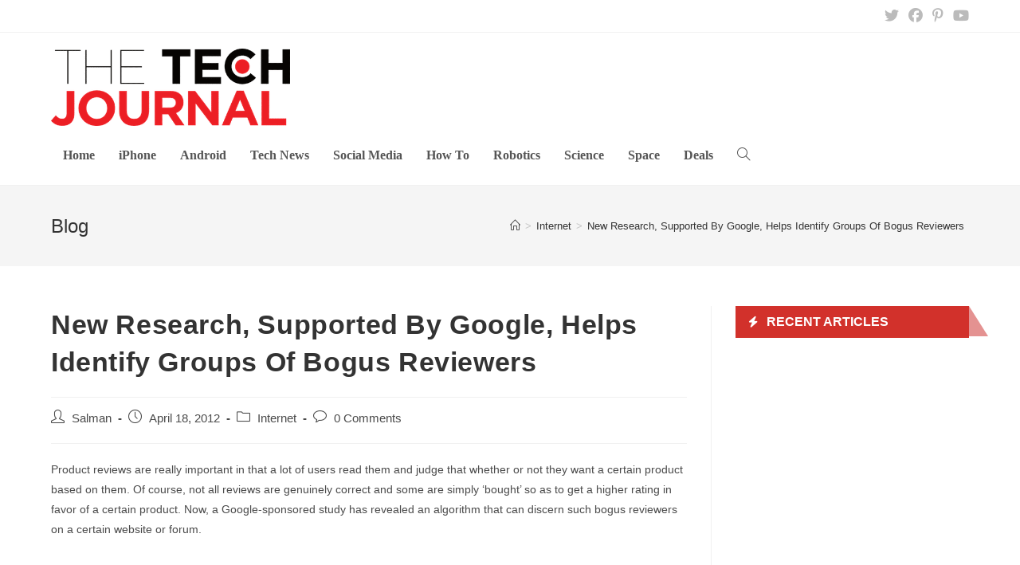

--- FILE ---
content_type: text/html; charset=UTF-8
request_url: https://thetechjournal.com/internet/new-research-supported-by-google-helps-identify-groups-of-bogus-reviewers.xhtml
body_size: 19751
content:
<!DOCTYPE html>
<html class="html" lang="en-US" prefix="og: https://ogp.me/ns#">
<head>
	<meta charset="UTF-8">
	<link rel="profile" href="https://gmpg.org/xfn/11">

	<link rel="pingback" href="https://thetechjournal.com/xmlrpc.php">
<meta name="viewport" content="width=device-width, initial-scale=1">
<!-- Search Engine Optimization by Rank Math PRO - https://rankmath.com/ -->
<title>New Research, Supported By Google, Helps Identify Groups Of Bogus Reviewers - The Tech Journal</title>
<link data-rocket-preload as="style" href="https://fonts.googleapis.com/css?family=DM%20Sans%3A100%2C100italic%2C200%2C200italic%2C300%2C300italic%2C400%2C400italic%2C500%2C500italic%2C600%2C600italic%2C700%2C700italic%2C800%2C800italic%2C900%2C900italic%7CTimes%20New%20Roman%3A100%2C100italic%2C200%2C200italic%2C300%2C300italic%2C400%2C400italic%2C500%2C500italic%2C600%2C600italic%2C700%2C700italic%2C800%2C800italic%2C900%2C900italic&#038;display=swap" rel="preload">
<link href="https://fonts.googleapis.com/css?family=DM%20Sans%3A100%2C100italic%2C200%2C200italic%2C300%2C300italic%2C400%2C400italic%2C500%2C500italic%2C600%2C600italic%2C700%2C700italic%2C800%2C800italic%2C900%2C900italic%7CTimes%20New%20Roman%3A100%2C100italic%2C200%2C200italic%2C300%2C300italic%2C400%2C400italic%2C500%2C500italic%2C600%2C600italic%2C700%2C700italic%2C800%2C800italic%2C900%2C900italic&#038;display=swap" media="print" onload="this.media=&#039;all&#039;" rel="stylesheet">
<noscript data-wpr-hosted-gf-parameters=""><link rel="stylesheet" href="https://fonts.googleapis.com/css?family=DM%20Sans%3A100%2C100italic%2C200%2C200italic%2C300%2C300italic%2C400%2C400italic%2C500%2C500italic%2C600%2C600italic%2C700%2C700italic%2C800%2C800italic%2C900%2C900italic%7CTimes%20New%20Roman%3A100%2C100italic%2C200%2C200italic%2C300%2C300italic%2C400%2C400italic%2C500%2C500italic%2C600%2C600italic%2C700%2C700italic%2C800%2C800italic%2C900%2C900italic&#038;display=swap"></noscript>
<meta name="description" content="Product reviews are really important in that a lot of users read them and judge that whether or not they want a certain product based on them. Of course, not all reviews are genuinely correct and some are simply &#039;bought&#039; so as to get a higher rating in favor of a certain product. Now, a Google-sponsored study has revealed an algorithm that can discern such bogus reviewers on a certain website or forum."/>
<meta name="robots" content="index, follow, max-snippet:-1, max-video-preview:-1, max-image-preview:large"/>
<link rel="canonical" href="https://thetechjournal.com/internet/new-research-supported-by-google-helps-identify-groups-of-bogus-reviewers.xhtml" />
<meta property="og:locale" content="en_US" />
<meta property="og:type" content="article" />
<meta property="og:title" content="New Research, Supported By Google, Helps Identify Groups Of Bogus Reviewers - The Tech Journal" />
<meta property="og:description" content="Product reviews are really important in that a lot of users read them and judge that whether or not they want a certain product based on them. Of course, not all reviews are genuinely correct and some are simply &#039;bought&#039; so as to get a higher rating in favor of a certain product. Now, a Google-sponsored study has revealed an algorithm that can discern such bogus reviewers on a certain website or forum." />
<meta property="og:url" content="https://thetechjournal.com/internet/new-research-supported-by-google-helps-identify-groups-of-bogus-reviewers.xhtml" />
<meta property="og:site_name" content="The Tech Journal" />
<meta property="article:publisher" content="https://www.facebook.com/TheTechJournal" />
<meta property="article:tag" content="Bogus Reviewers" />
<meta property="article:tag" content="Bogus Reviews" />
<meta property="article:tag" content="Google" />
<meta property="article:tag" content="Group Spam Rank" />
<meta property="article:tag" content="Product Reviews" />
<meta property="article:tag" content="User reviews" />
<meta property="article:section" content="Internet" />
<meta property="og:image" content="https://thetechjournal.com/wp-content/uploads/2012/04/fakereview.png" />
<meta property="og:image:secure_url" content="https://thetechjournal.com/wp-content/uploads/2012/04/fakereview.png" />
<meta property="og:image:width" content="400" />
<meta property="og:image:height" content="300" />
<meta property="og:image:alt" content="New Research, Supported By Google, Helps Identify Groups Of Bogus Reviewers" />
<meta property="og:image:type" content="image/png" />
<meta property="article:published_time" content="2012-04-18T20:00:46+06:00" />
<meta name="twitter:card" content="summary_large_image" />
<meta name="twitter:title" content="New Research, Supported By Google, Helps Identify Groups Of Bogus Reviewers - The Tech Journal" />
<meta name="twitter:description" content="Product reviews are really important in that a lot of users read them and judge that whether or not they want a certain product based on them. Of course, not all reviews are genuinely correct and some are simply &#039;bought&#039; so as to get a higher rating in favor of a certain product. Now, a Google-sponsored study has revealed an algorithm that can discern such bogus reviewers on a certain website or forum." />
<meta name="twitter:site" content="@TheTechJournal" />
<meta name="twitter:creator" content="@TheTechJournal" />
<meta name="twitter:image" content="https://thetechjournal.com/wp-content/uploads/2012/04/fakereview.png" />
<script type="application/ld+json" class="rank-math-schema-pro">{"@context":"https://schema.org","@graph":[{"@type":["Organization","Person"],"@id":"https://thetechjournal.com/#person","name":"The Tech Journal","url":"https://thetechjournal.com","sameAs":["https://www.facebook.com/TheTechJournal","https://twitter.com/TheTechJournal"],"logo":{"@type":"ImageObject","@id":"https://thetechjournal.com/#logo","url":"https://thetechjournal.com/wp-content/uploads/2017/08/TTJ-Logo-512px-150x48.png","contentUrl":"https://thetechjournal.com/wp-content/uploads/2017/08/TTJ-Logo-512px-150x48.png","caption":"The Tech Journal","inLanguage":"en-US"},"image":{"@id":"https://thetechjournal.com/#logo"}},{"@type":"WebSite","@id":"https://thetechjournal.com/#website","url":"https://thetechjournal.com","name":"The Tech Journal","publisher":{"@id":"https://thetechjournal.com/#person"},"inLanguage":"en-US"},{"@type":"ImageObject","@id":"https://thetechjournal.com/wp-content/uploads/2012/04/fakereview.png","url":"https://thetechjournal.com/wp-content/uploads/2012/04/fakereview.png","width":"400","height":"300","inLanguage":"en-US"},{"@type":"WebPage","@id":"https://thetechjournal.com/internet/new-research-supported-by-google-helps-identify-groups-of-bogus-reviewers.xhtml#webpage","url":"https://thetechjournal.com/internet/new-research-supported-by-google-helps-identify-groups-of-bogus-reviewers.xhtml","name":"New Research, Supported By Google, Helps Identify Groups Of Bogus Reviewers - The Tech Journal","datePublished":"2012-04-18T20:00:46+06:00","dateModified":"2012-04-18T20:00:46+06:00","isPartOf":{"@id":"https://thetechjournal.com/#website"},"primaryImageOfPage":{"@id":"https://thetechjournal.com/wp-content/uploads/2012/04/fakereview.png"},"inLanguage":"en-US"},{"@type":"Person","@id":"https://thetechjournal.com/author/salman","name":"Salman","url":"https://thetechjournal.com/author/salman","image":{"@type":"ImageObject","@id":"https://secure.gravatar.com/avatar/a92edb6da2f92fbc0442cb4c88da93b41bc813525c4c604558086737466f5982?s=96&amp;d=mm&amp;r=g","url":"https://secure.gravatar.com/avatar/a92edb6da2f92fbc0442cb4c88da93b41bc813525c4c604558086737466f5982?s=96&amp;d=mm&amp;r=g","caption":"Salman","inLanguage":"en-US"},"sameAs":["http://salmanlatif.wordpress.com"]},{"@type":"BlogPosting","headline":"New Research, Supported By Google, Helps Identify Groups Of Bogus Reviewers - The Tech Journal","datePublished":"2012-04-18T20:00:46+06:00","dateModified":"2012-04-18T20:00:46+06:00","articleSection":"Internet","author":{"@id":"https://thetechjournal.com/author/salman","name":"Salman"},"publisher":{"@id":"https://thetechjournal.com/#person"},"description":"Product reviews are really important in that a lot of users read them and judge that whether or not they want a certain product based on them. Of course, not all reviews are genuinely correct and some are simply &#039;bought&#039; so as to get a higher rating in favor of a certain product. Now, a Google-sponsored study has revealed an algorithm that can discern such bogus reviewers on a certain website or forum.","name":"New Research, Supported By Google, Helps Identify Groups Of Bogus Reviewers - The Tech Journal","@id":"https://thetechjournal.com/internet/new-research-supported-by-google-helps-identify-groups-of-bogus-reviewers.xhtml#richSnippet","isPartOf":{"@id":"https://thetechjournal.com/internet/new-research-supported-by-google-helps-identify-groups-of-bogus-reviewers.xhtml#webpage"},"image":{"@id":"https://thetechjournal.com/wp-content/uploads/2012/04/fakereview.png"},"inLanguage":"en-US","mainEntityOfPage":{"@id":"https://thetechjournal.com/internet/new-research-supported-by-google-helps-identify-groups-of-bogus-reviewers.xhtml#webpage"}}]}</script>
<!-- /Rank Math WordPress SEO plugin -->

<link rel='dns-prefetch' href='//www.googletagmanager.com' />
<link href='https://fonts.gstatic.com' crossorigin rel='preconnect' />
<link rel="alternate" type="application/rss+xml" title="The Tech Journal &raquo; Feed" href="https://thetechjournal.com/feed" />
<link rel="alternate" type="application/rss+xml" title="The Tech Journal &raquo; Comments Feed" href="https://thetechjournal.com/comments/feed" />
<link rel="alternate" type="application/rss+xml" title="The Tech Journal &raquo; New Research, Supported By Google, Helps Identify Groups Of Bogus Reviewers Comments Feed" href="https://thetechjournal.com/internet/new-research-supported-by-google-helps-identify-groups-of-bogus-reviewers.xhtml/feed" />
<link rel="alternate" title="oEmbed (JSON)" type="application/json+oembed" href="https://thetechjournal.com/wp-json/oembed/1.0/embed?url=https%3A%2F%2Fthetechjournal.com%2Finternet%2Fnew-research-supported-by-google-helps-identify-groups-of-bogus-reviewers.xhtml" />
<link rel="alternate" title="oEmbed (XML)" type="text/xml+oembed" href="https://thetechjournal.com/wp-json/oembed/1.0/embed?url=https%3A%2F%2Fthetechjournal.com%2Finternet%2Fnew-research-supported-by-google-helps-identify-groups-of-bogus-reviewers.xhtml&#038;format=xml" />
<style id='wp-img-auto-sizes-contain-inline-css'>
img:is([sizes=auto i],[sizes^="auto," i]){contain-intrinsic-size:3000px 1500px}
/*# sourceURL=wp-img-auto-sizes-contain-inline-css */
</style>
<style id='wp-emoji-styles-inline-css'>

	img.wp-smiley, img.emoji {
		display: inline !important;
		border: none !important;
		box-shadow: none !important;
		height: 1em !important;
		width: 1em !important;
		margin: 0 0.07em !important;
		vertical-align: -0.1em !important;
		background: none !important;
		padding: 0 !important;
	}
/*# sourceURL=wp-emoji-styles-inline-css */
</style>
<style id='wp-block-library-inline-css'>
:root{--wp-block-synced-color:#7a00df;--wp-block-synced-color--rgb:122,0,223;--wp-bound-block-color:var(--wp-block-synced-color);--wp-editor-canvas-background:#ddd;--wp-admin-theme-color:#007cba;--wp-admin-theme-color--rgb:0,124,186;--wp-admin-theme-color-darker-10:#006ba1;--wp-admin-theme-color-darker-10--rgb:0,107,160.5;--wp-admin-theme-color-darker-20:#005a87;--wp-admin-theme-color-darker-20--rgb:0,90,135;--wp-admin-border-width-focus:2px}@media (min-resolution:192dpi){:root{--wp-admin-border-width-focus:1.5px}}.wp-element-button{cursor:pointer}:root .has-very-light-gray-background-color{background-color:#eee}:root .has-very-dark-gray-background-color{background-color:#313131}:root .has-very-light-gray-color{color:#eee}:root .has-very-dark-gray-color{color:#313131}:root .has-vivid-green-cyan-to-vivid-cyan-blue-gradient-background{background:linear-gradient(135deg,#00d084,#0693e3)}:root .has-purple-crush-gradient-background{background:linear-gradient(135deg,#34e2e4,#4721fb 50%,#ab1dfe)}:root .has-hazy-dawn-gradient-background{background:linear-gradient(135deg,#faaca8,#dad0ec)}:root .has-subdued-olive-gradient-background{background:linear-gradient(135deg,#fafae1,#67a671)}:root .has-atomic-cream-gradient-background{background:linear-gradient(135deg,#fdd79a,#004a59)}:root .has-nightshade-gradient-background{background:linear-gradient(135deg,#330968,#31cdcf)}:root .has-midnight-gradient-background{background:linear-gradient(135deg,#020381,#2874fc)}:root{--wp--preset--font-size--normal:16px;--wp--preset--font-size--huge:42px}.has-regular-font-size{font-size:1em}.has-larger-font-size{font-size:2.625em}.has-normal-font-size{font-size:var(--wp--preset--font-size--normal)}.has-huge-font-size{font-size:var(--wp--preset--font-size--huge)}.has-text-align-center{text-align:center}.has-text-align-left{text-align:left}.has-text-align-right{text-align:right}.has-fit-text{white-space:nowrap!important}#end-resizable-editor-section{display:none}.aligncenter{clear:both}.items-justified-left{justify-content:flex-start}.items-justified-center{justify-content:center}.items-justified-right{justify-content:flex-end}.items-justified-space-between{justify-content:space-between}.screen-reader-text{border:0;clip-path:inset(50%);height:1px;margin:-1px;overflow:hidden;padding:0;position:absolute;width:1px;word-wrap:normal!important}.screen-reader-text:focus{background-color:#ddd;clip-path:none;color:#444;display:block;font-size:1em;height:auto;left:5px;line-height:normal;padding:15px 23px 14px;text-decoration:none;top:5px;width:auto;z-index:100000}html :where(.has-border-color){border-style:solid}html :where([style*=border-top-color]){border-top-style:solid}html :where([style*=border-right-color]){border-right-style:solid}html :where([style*=border-bottom-color]){border-bottom-style:solid}html :where([style*=border-left-color]){border-left-style:solid}html :where([style*=border-width]){border-style:solid}html :where([style*=border-top-width]){border-top-style:solid}html :where([style*=border-right-width]){border-right-style:solid}html :where([style*=border-bottom-width]){border-bottom-style:solid}html :where([style*=border-left-width]){border-left-style:solid}html :where(img[class*=wp-image-]){height:auto;max-width:100%}:where(figure){margin:0 0 1em}html :where(.is-position-sticky){--wp-admin--admin-bar--position-offset:var(--wp-admin--admin-bar--height,0px)}@media screen and (max-width:600px){html :where(.is-position-sticky){--wp-admin--admin-bar--position-offset:0px}}

/*# sourceURL=wp-block-library-inline-css */
</style><style id='global-styles-inline-css'>
:root{--wp--preset--aspect-ratio--square: 1;--wp--preset--aspect-ratio--4-3: 4/3;--wp--preset--aspect-ratio--3-4: 3/4;--wp--preset--aspect-ratio--3-2: 3/2;--wp--preset--aspect-ratio--2-3: 2/3;--wp--preset--aspect-ratio--16-9: 16/9;--wp--preset--aspect-ratio--9-16: 9/16;--wp--preset--color--black: #000000;--wp--preset--color--cyan-bluish-gray: #abb8c3;--wp--preset--color--white: #ffffff;--wp--preset--color--pale-pink: #f78da7;--wp--preset--color--vivid-red: #cf2e2e;--wp--preset--color--luminous-vivid-orange: #ff6900;--wp--preset--color--luminous-vivid-amber: #fcb900;--wp--preset--color--light-green-cyan: #7bdcb5;--wp--preset--color--vivid-green-cyan: #00d084;--wp--preset--color--pale-cyan-blue: #8ed1fc;--wp--preset--color--vivid-cyan-blue: #0693e3;--wp--preset--color--vivid-purple: #9b51e0;--wp--preset--gradient--vivid-cyan-blue-to-vivid-purple: linear-gradient(135deg,rgb(6,147,227) 0%,rgb(155,81,224) 100%);--wp--preset--gradient--light-green-cyan-to-vivid-green-cyan: linear-gradient(135deg,rgb(122,220,180) 0%,rgb(0,208,130) 100%);--wp--preset--gradient--luminous-vivid-amber-to-luminous-vivid-orange: linear-gradient(135deg,rgb(252,185,0) 0%,rgb(255,105,0) 100%);--wp--preset--gradient--luminous-vivid-orange-to-vivid-red: linear-gradient(135deg,rgb(255,105,0) 0%,rgb(207,46,46) 100%);--wp--preset--gradient--very-light-gray-to-cyan-bluish-gray: linear-gradient(135deg,rgb(238,238,238) 0%,rgb(169,184,195) 100%);--wp--preset--gradient--cool-to-warm-spectrum: linear-gradient(135deg,rgb(74,234,220) 0%,rgb(151,120,209) 20%,rgb(207,42,186) 40%,rgb(238,44,130) 60%,rgb(251,105,98) 80%,rgb(254,248,76) 100%);--wp--preset--gradient--blush-light-purple: linear-gradient(135deg,rgb(255,206,236) 0%,rgb(152,150,240) 100%);--wp--preset--gradient--blush-bordeaux: linear-gradient(135deg,rgb(254,205,165) 0%,rgb(254,45,45) 50%,rgb(107,0,62) 100%);--wp--preset--gradient--luminous-dusk: linear-gradient(135deg,rgb(255,203,112) 0%,rgb(199,81,192) 50%,rgb(65,88,208) 100%);--wp--preset--gradient--pale-ocean: linear-gradient(135deg,rgb(255,245,203) 0%,rgb(182,227,212) 50%,rgb(51,167,181) 100%);--wp--preset--gradient--electric-grass: linear-gradient(135deg,rgb(202,248,128) 0%,rgb(113,206,126) 100%);--wp--preset--gradient--midnight: linear-gradient(135deg,rgb(2,3,129) 0%,rgb(40,116,252) 100%);--wp--preset--font-size--small: 13px;--wp--preset--font-size--medium: 20px;--wp--preset--font-size--large: 36px;--wp--preset--font-size--x-large: 42px;--wp--preset--spacing--20: 0.44rem;--wp--preset--spacing--30: 0.67rem;--wp--preset--spacing--40: 1rem;--wp--preset--spacing--50: 1.5rem;--wp--preset--spacing--60: 2.25rem;--wp--preset--spacing--70: 3.38rem;--wp--preset--spacing--80: 5.06rem;--wp--preset--shadow--natural: 6px 6px 9px rgba(0, 0, 0, 0.2);--wp--preset--shadow--deep: 12px 12px 50px rgba(0, 0, 0, 0.4);--wp--preset--shadow--sharp: 6px 6px 0px rgba(0, 0, 0, 0.2);--wp--preset--shadow--outlined: 6px 6px 0px -3px rgb(255, 255, 255), 6px 6px rgb(0, 0, 0);--wp--preset--shadow--crisp: 6px 6px 0px rgb(0, 0, 0);}:where(.is-layout-flex){gap: 0.5em;}:where(.is-layout-grid){gap: 0.5em;}body .is-layout-flex{display: flex;}.is-layout-flex{flex-wrap: wrap;align-items: center;}.is-layout-flex > :is(*, div){margin: 0;}body .is-layout-grid{display: grid;}.is-layout-grid > :is(*, div){margin: 0;}:where(.wp-block-columns.is-layout-flex){gap: 2em;}:where(.wp-block-columns.is-layout-grid){gap: 2em;}:where(.wp-block-post-template.is-layout-flex){gap: 1.25em;}:where(.wp-block-post-template.is-layout-grid){gap: 1.25em;}.has-black-color{color: var(--wp--preset--color--black) !important;}.has-cyan-bluish-gray-color{color: var(--wp--preset--color--cyan-bluish-gray) !important;}.has-white-color{color: var(--wp--preset--color--white) !important;}.has-pale-pink-color{color: var(--wp--preset--color--pale-pink) !important;}.has-vivid-red-color{color: var(--wp--preset--color--vivid-red) !important;}.has-luminous-vivid-orange-color{color: var(--wp--preset--color--luminous-vivid-orange) !important;}.has-luminous-vivid-amber-color{color: var(--wp--preset--color--luminous-vivid-amber) !important;}.has-light-green-cyan-color{color: var(--wp--preset--color--light-green-cyan) !important;}.has-vivid-green-cyan-color{color: var(--wp--preset--color--vivid-green-cyan) !important;}.has-pale-cyan-blue-color{color: var(--wp--preset--color--pale-cyan-blue) !important;}.has-vivid-cyan-blue-color{color: var(--wp--preset--color--vivid-cyan-blue) !important;}.has-vivid-purple-color{color: var(--wp--preset--color--vivid-purple) !important;}.has-black-background-color{background-color: var(--wp--preset--color--black) !important;}.has-cyan-bluish-gray-background-color{background-color: var(--wp--preset--color--cyan-bluish-gray) !important;}.has-white-background-color{background-color: var(--wp--preset--color--white) !important;}.has-pale-pink-background-color{background-color: var(--wp--preset--color--pale-pink) !important;}.has-vivid-red-background-color{background-color: var(--wp--preset--color--vivid-red) !important;}.has-luminous-vivid-orange-background-color{background-color: var(--wp--preset--color--luminous-vivid-orange) !important;}.has-luminous-vivid-amber-background-color{background-color: var(--wp--preset--color--luminous-vivid-amber) !important;}.has-light-green-cyan-background-color{background-color: var(--wp--preset--color--light-green-cyan) !important;}.has-vivid-green-cyan-background-color{background-color: var(--wp--preset--color--vivid-green-cyan) !important;}.has-pale-cyan-blue-background-color{background-color: var(--wp--preset--color--pale-cyan-blue) !important;}.has-vivid-cyan-blue-background-color{background-color: var(--wp--preset--color--vivid-cyan-blue) !important;}.has-vivid-purple-background-color{background-color: var(--wp--preset--color--vivid-purple) !important;}.has-black-border-color{border-color: var(--wp--preset--color--black) !important;}.has-cyan-bluish-gray-border-color{border-color: var(--wp--preset--color--cyan-bluish-gray) !important;}.has-white-border-color{border-color: var(--wp--preset--color--white) !important;}.has-pale-pink-border-color{border-color: var(--wp--preset--color--pale-pink) !important;}.has-vivid-red-border-color{border-color: var(--wp--preset--color--vivid-red) !important;}.has-luminous-vivid-orange-border-color{border-color: var(--wp--preset--color--luminous-vivid-orange) !important;}.has-luminous-vivid-amber-border-color{border-color: var(--wp--preset--color--luminous-vivid-amber) !important;}.has-light-green-cyan-border-color{border-color: var(--wp--preset--color--light-green-cyan) !important;}.has-vivid-green-cyan-border-color{border-color: var(--wp--preset--color--vivid-green-cyan) !important;}.has-pale-cyan-blue-border-color{border-color: var(--wp--preset--color--pale-cyan-blue) !important;}.has-vivid-cyan-blue-border-color{border-color: var(--wp--preset--color--vivid-cyan-blue) !important;}.has-vivid-purple-border-color{border-color: var(--wp--preset--color--vivid-purple) !important;}.has-vivid-cyan-blue-to-vivid-purple-gradient-background{background: var(--wp--preset--gradient--vivid-cyan-blue-to-vivid-purple) !important;}.has-light-green-cyan-to-vivid-green-cyan-gradient-background{background: var(--wp--preset--gradient--light-green-cyan-to-vivid-green-cyan) !important;}.has-luminous-vivid-amber-to-luminous-vivid-orange-gradient-background{background: var(--wp--preset--gradient--luminous-vivid-amber-to-luminous-vivid-orange) !important;}.has-luminous-vivid-orange-to-vivid-red-gradient-background{background: var(--wp--preset--gradient--luminous-vivid-orange-to-vivid-red) !important;}.has-very-light-gray-to-cyan-bluish-gray-gradient-background{background: var(--wp--preset--gradient--very-light-gray-to-cyan-bluish-gray) !important;}.has-cool-to-warm-spectrum-gradient-background{background: var(--wp--preset--gradient--cool-to-warm-spectrum) !important;}.has-blush-light-purple-gradient-background{background: var(--wp--preset--gradient--blush-light-purple) !important;}.has-blush-bordeaux-gradient-background{background: var(--wp--preset--gradient--blush-bordeaux) !important;}.has-luminous-dusk-gradient-background{background: var(--wp--preset--gradient--luminous-dusk) !important;}.has-pale-ocean-gradient-background{background: var(--wp--preset--gradient--pale-ocean) !important;}.has-electric-grass-gradient-background{background: var(--wp--preset--gradient--electric-grass) !important;}.has-midnight-gradient-background{background: var(--wp--preset--gradient--midnight) !important;}.has-small-font-size{font-size: var(--wp--preset--font-size--small) !important;}.has-medium-font-size{font-size: var(--wp--preset--font-size--medium) !important;}.has-large-font-size{font-size: var(--wp--preset--font-size--large) !important;}.has-x-large-font-size{font-size: var(--wp--preset--font-size--x-large) !important;}
/*# sourceURL=global-styles-inline-css */
</style>

<style id='classic-theme-styles-inline-css'>
/*! This file is auto-generated */
.wp-block-button__link{color:#fff;background-color:#32373c;border-radius:9999px;box-shadow:none;text-decoration:none;padding:calc(.667em + 2px) calc(1.333em + 2px);font-size:1.125em}.wp-block-file__button{background:#32373c;color:#fff;text-decoration:none}
/*# sourceURL=/wp-includes/css/classic-themes.min.css */
</style>
<link rel='stylesheet' id='essential-blocks-widgte-frontend-style-css' href='https://thetechjournal.com/wp-content/uploads/eb-style/frontend/frontend-widget-92164.min.css?ver=1769033705' media='all' />
<link rel='stylesheet' id='eb-widget-style-css' href='https://thetechjournal.com/wp-content/uploads/eb-style/eb-style-widget.min.css?ver=7d72cec0ed' media='all' />
<link data-minify="1" rel='stylesheet' id='font-awesome-css' href='https://thetechjournal.com/wp-content/cache/min/1/wp-content/themes/oceanwp/assets/fonts/fontawesome/css/all.min.css?ver=1768987936' media='all' />
<link data-minify="1" rel='stylesheet' id='simple-line-icons-css' href='https://thetechjournal.com/wp-content/cache/min/1/wp-content/themes/oceanwp/assets/css/third/simple-line-icons.min.css?ver=1768987936' media='all' />
<link rel='stylesheet' id='oceanwp-style-css' href='https://thetechjournal.com/wp-content/themes/oceanwp/assets/css/style.min.css?ver=3.5.5' media='all' />
<link data-minify="1" rel='stylesheet' id='dashicons-css' href='https://thetechjournal.com/wp-content/cache/min/1/wp-includes/css/dashicons.min.css?ver=1768987936' media='all' />
<style id='rocket-lazyload-inline-css'>
.rll-youtube-player{position:relative;padding-bottom:56.23%;height:0;overflow:hidden;max-width:100%;}.rll-youtube-player:focus-within{outline: 2px solid currentColor;outline-offset: 5px;}.rll-youtube-player iframe{position:absolute;top:0;left:0;width:100%;height:100%;z-index:100;background:0 0}.rll-youtube-player img{bottom:0;display:block;left:0;margin:auto;max-width:100%;width:100%;position:absolute;right:0;top:0;border:none;height:auto;-webkit-transition:.4s all;-moz-transition:.4s all;transition:.4s all}.rll-youtube-player img:hover{-webkit-filter:brightness(75%)}.rll-youtube-player .play{height:100%;width:100%;left:0;top:0;position:absolute;background:url(https://thetechjournal.com/wp-content/plugins/wp-rocket/assets/img/youtube.png) no-repeat center;background-color: transparent !important;cursor:pointer;border:none;}.wp-embed-responsive .wp-has-aspect-ratio .rll-youtube-player{position:absolute;padding-bottom:0;width:100%;height:100%;top:0;bottom:0;left:0;right:0}
/*# sourceURL=rocket-lazyload-inline-css */
</style>
<script src="https://thetechjournal.com/wp-includes/js/jquery/jquery.min.js?ver=3.7.1" id="jquery-core-js"></script>
<script src="https://thetechjournal.com/wp-includes/js/jquery/jquery-migrate.min.js?ver=3.4.1" id="jquery-migrate-js" data-rocket-defer defer></script>

<!-- Google tag (gtag.js) snippet added by Site Kit -->
<!-- Google Analytics snippet added by Site Kit -->
<script src="https://www.googletagmanager.com/gtag/js?id=G-WK41MKX1BR" id="google_gtagjs-js" async></script>
<script id="google_gtagjs-js-after">
window.dataLayer = window.dataLayer || [];function gtag(){dataLayer.push(arguments);}
gtag("set","linker",{"domains":["thetechjournal.com"]});
gtag("js", new Date());
gtag("set", "developer_id.dZTNiMT", true);
gtag("config", "G-WK41MKX1BR");
//# sourceURL=google_gtagjs-js-after
</script>
<link rel="https://api.w.org/" href="https://thetechjournal.com/wp-json/" /><link rel="alternate" title="JSON" type="application/json" href="https://thetechjournal.com/wp-json/wp/v2/posts/92164" /><link rel="EditURI" type="application/rsd+xml" title="RSD" href="https://thetechjournal.com/xmlrpc.php?rsd" />
<meta name="generator" content="WordPress 6.9" />
<link rel='shortlink' href='https://thetechjournal.com/?p=92164' />
<style id="essential-blocks-global-styles">
            :root {
                --eb-global-primary-color: #101828;
--eb-global-secondary-color: #475467;
--eb-global-tertiary-color: #98A2B3;
--eb-global-text-color: #475467;
--eb-global-heading-color: #1D2939;
--eb-global-link-color: #444CE7;
--eb-global-background-color: #F9FAFB;
--eb-global-button-text-color: #FFFFFF;
--eb-global-button-background-color: #101828;
--eb-gradient-primary-color: linear-gradient(90deg, hsla(259, 84%, 78%, 1) 0%, hsla(206, 67%, 75%, 1) 100%);
--eb-gradient-secondary-color: linear-gradient(90deg, hsla(18, 76%, 85%, 1) 0%, hsla(203, 69%, 84%, 1) 100%);
--eb-gradient-tertiary-color: linear-gradient(90deg, hsla(248, 21%, 15%, 1) 0%, hsla(250, 14%, 61%, 1) 100%);
--eb-gradient-background-color: linear-gradient(90deg, rgb(250, 250, 250) 0%, rgb(233, 233, 233) 49%, rgb(244, 243, 243) 100%);

                --eb-tablet-breakpoint: 1024px;
--eb-mobile-breakpoint: 767px;

            }
            
            
        </style><meta name="generator" content="Site Kit by Google 1.170.0" />		<style id="wp-custom-css">
			.home .page-header{display:none}.tj-section-heading{border-bottom:2px solid #d2322b}.tj-section-heading .eb-feature-list-item{background:#d2312b;padding:11px 15px 4px;position:relative}.tj-section-heading .eb-feature-list-item::after{content:"";width:0;height:0;border-style:solid;border-width:38px 0 0 24px;border-color:transparent transparent transparent #e49291;position:absolute;bottom:0;left:100%}.tj-section-heading .eb-feature-list-items .eb-feature-list-item .eb-feature-list-icon-box .eb-feature-list-icon{font-size:14px;padding-top:0;padding-right:0;padding-left:0;padding-bottom:0}.tj-section-heading .eb-feature-list-items .eb-feature-list-item .eb-feature-list-content-box .eb-feature-list-title{font-size:16px;line-height:1.5em;font-weight:700;text-transform:uppercase;margin:-3px 0 0;color:#ffffff}.tj-section-heading .eb-feature-list-items .eb-feature-list-item .eb-feature-list-content-box{margin:0 0 0 10px}.site-breadcrumbs ol li a:hover{color:#d2322b}.related-thumb img{height:150px;object-fit:cover}.archive.category .blog-entry-inner{border-color:#F5F5F5}.archive.category .thumbnail-caption{display:none}.archive.category .thumbnail img{height:250px;object-fit:cover}.archive.category h2.blog-entry-title a,.archive.category .blog-entry-readmore a{transition:all 0.3s}.archive.category h2.blog-entry-title a:hover,.archive.category .blog-entry-readmore a:hover{color:#d2322b !important}.oceanwp-pagination ul.page-numbers{text-align:center;padding-top:40px}.oceanwp-pagination .page-numbers.current{background:#d2322b;color:#ffffff;border-color:#d2322b}.oceanwp-pagination .page-numbers:hover{border-color:#d2322b}.oceanwp-pagination .page-numbers.current:hover{color:#ffffff}.minimal-header.left-menu #site-logo{width:100%}.related-post-title a:hover{color:#d2322b !important}#site-navigation-wrap .dropdown-menu>li>a{font-size:16px;letter-spacing:0;font-family:Times New Roman;font-weight:600}.sidebar-box .ebpg-grid-post-holder .ebpg-entry-thumbnail img{height:200px}.widget_nav_menu .menu{text-align:center}.widget_nav_menu .menu .menu-item{border:0 !important;display:inline-block;padding:0 15px}.ttj-header-ad{display:inline}@media (max-width:1024px){.minimal-header.left-menu #site-logo{width:50%;padding-bottom:20px}#site-logo #site-logo-inner a img{width:150px}.ttj-header-ad{display:none}}		</style>
		<!-- OceanWP CSS -->
<style type="text/css">
/* General CSS */a:hover,a.light:hover,.theme-heading .text::before,.theme-heading .text::after,#top-bar-content >a:hover,#top-bar-social li.oceanwp-email a:hover,#site-navigation-wrap .dropdown-menu >li >a:hover,#site-header.medium-header #medium-searchform button:hover,.oceanwp-mobile-menu-icon a:hover,.blog-entry.post .blog-entry-header .entry-title a:hover,.blog-entry.post .blog-entry-readmore a:hover,.blog-entry.thumbnail-entry .blog-entry-category a,ul.meta li a:hover,.dropcap,.single nav.post-navigation .nav-links .title,body .related-post-title a:hover,body #wp-calendar caption,body .contact-info-widget.default i,body .contact-info-widget.big-icons i,body .custom-links-widget .oceanwp-custom-links li a:hover,body .custom-links-widget .oceanwp-custom-links li a:hover:before,body .posts-thumbnails-widget li a:hover,body .social-widget li.oceanwp-email a:hover,.comment-author .comment-meta .comment-reply-link,#respond #cancel-comment-reply-link:hover,#footer-widgets .footer-box a:hover,#footer-bottom a:hover,#footer-bottom #footer-bottom-menu a:hover,.sidr a:hover,.sidr-class-dropdown-toggle:hover,.sidr-class-menu-item-has-children.active >a,.sidr-class-menu-item-has-children.active >a >.sidr-class-dropdown-toggle,input[type=checkbox]:checked:before{color:#444444}.single nav.post-navigation .nav-links .title .owp-icon use,.blog-entry.post .blog-entry-readmore a:hover .owp-icon use,body .contact-info-widget.default .owp-icon use,body .contact-info-widget.big-icons .owp-icon use{stroke:#444444}input[type="button"],input[type="reset"],input[type="submit"],button[type="submit"],.button,#site-navigation-wrap .dropdown-menu >li.btn >a >span,.thumbnail:hover i,.post-quote-content,.omw-modal .omw-close-modal,body .contact-info-widget.big-icons li:hover i,body div.wpforms-container-full .wpforms-form input[type=submit],body div.wpforms-container-full .wpforms-form button[type=submit],body div.wpforms-container-full .wpforms-form .wpforms-page-button{background-color:#444444}.thumbnail:hover .link-post-svg-icon{background-color:#444444}body .contact-info-widget.big-icons li:hover .owp-icon{background-color:#444444}.widget-title{border-color:#444444}blockquote{border-color:#444444}#searchform-dropdown{border-color:#444444}.dropdown-menu .sub-menu{border-color:#444444}.blog-entry.large-entry .blog-entry-readmore a:hover{border-color:#444444}.oceanwp-newsletter-form-wrap input[type="email"]:focus{border-color:#444444}.social-widget li.oceanwp-email a:hover{border-color:#444444}#respond #cancel-comment-reply-link:hover{border-color:#444444}body .contact-info-widget.big-icons li:hover i{border-color:#444444}#footer-widgets .oceanwp-newsletter-form-wrap input[type="email"]:focus{border-color:#444444}blockquote,.wp-block-quote{border-left-color:#444444}body .contact-info-widget.big-icons li:hover .owp-icon{border-color:#444444}input[type="button"]:hover,input[type="reset"]:hover,input[type="submit"]:hover,button[type="submit"]:hover,input[type="button"]:focus,input[type="reset"]:focus,input[type="submit"]:focus,button[type="submit"]:focus,.button:hover,.button:focus,#site-navigation-wrap .dropdown-menu >li.btn >a:hover >span,.post-quote-author,.omw-modal .omw-close-modal:hover,body div.wpforms-container-full .wpforms-form input[type=submit]:hover,body div.wpforms-container-full .wpforms-form button[type=submit]:hover,body div.wpforms-container-full .wpforms-form .wpforms-page-button:hover{background-color:#d2322b}a:hover{color:#d2322b}a:hover .owp-icon use{stroke:#d2322b}.site-breadcrumbs a:hover,.background-image-page-header .site-breadcrumbs a:hover{color:#d2322b}.site-breadcrumbs a:hover .owp-icon use,.background-image-page-header .site-breadcrumbs a:hover .owp-icon use{stroke:#d2322b}#scroll-top:hover{background-color:#d2322b}.page-numbers a:hover,.page-links a:hover span,.page-numbers.current,.page-numbers.current:hover{color:#d2322b}.page-numbers a:hover .owp-icon use{stroke:#d2322b}/* Header CSS */#site-header-inner{padding:20px 0 0 0}#site-header.has-header-media .overlay-header-media{background-color:rgba(0,0,0,0.5)}#site-logo #site-logo-inner a img,#site-header.center-header #site-navigation-wrap .middle-site-logo a img{max-width:300px}#site-navigation-wrap .dropdown-menu >li >a:hover,.oceanwp-mobile-menu-icon a:hover,#searchform-header-replace-close:hover{color:#d2322b}#site-navigation-wrap .dropdown-menu >li >a:hover .owp-icon use,.oceanwp-mobile-menu-icon a:hover .owp-icon use,#searchform-header-replace-close:hover .owp-icon use{stroke:#d2322b}.dropdown-menu .sub-menu,#searchform-dropdown,.current-shop-items-dropdown{border-color:#d2322b}.dropdown-menu ul li a.menu-link:hover{color:#d2322b}.dropdown-menu ul li a.menu-link:hover .owp-icon use{stroke:#d2322b}.oceanwp-social-menu ul li a,.oceanwp-social-menu .colored ul li a,.oceanwp-social-menu .minimal ul li a,.oceanwp-social-menu .dark ul li a{font-size:16px}.oceanwp-social-menu ul li a .owp-icon,.oceanwp-social-menu .colored ul li a .owp-icon,.oceanwp-social-menu .minimal ul li a .owp-icon,.oceanwp-social-menu .dark ul li a .owp-icon{width:16px;height:16px}/* Top Bar CSS */#top-bar{padding:20px 0 20px 0}#top-bar-content a:hover,#top-bar-social-alt a:hover{color:#d2322b}#top-bar-social li a{font-size:18px}#top-bar-social li a:hover{color:#d2322b!important}#top-bar-social li a:hover .owp-icon use{stroke:#d2322b!important}/* Footer Widgets CSS */#footer-widgets .footer-box a:hover,#footer-widgets a:hover{color:#d2322b}/* Footer Bottom CSS */#footer-bottom{background-color:#f5f5f5}/* Sidebar CSS */.widget-title{border-color:#d2322b}
</style><noscript><style id="rocket-lazyload-nojs-css">.rll-youtube-player, [data-lazy-src]{display:none !important;}</style></noscript><link rel='stylesheet' id='essential-blocks-animation-css' href='https://thetechjournal.com/wp-content/plugins/essential-blocks/assets/css/animate.min.css?ver=6.0.0' media='all' />
<link data-minify="1" rel='stylesheet' id='essential-blocks-liquid-glass-css' href='https://thetechjournal.com/wp-content/cache/min/1/wp-content/plugins/essential-blocks/assets/css/liquid-glass.css?ver=1768987937' media='all' />
<link data-minify="1" rel='stylesheet' id='essential-blocks-fontawesome-css' href='https://thetechjournal.com/wp-content/cache/min/1/wp-content/plugins/essential-blocks/assets/fontawesome/css/all.min.css?ver=1768987937' media='all' />
<link data-minify="1" rel='stylesheet' id='essential-blocks-common-style-css' href='https://thetechjournal.com/wp-content/cache/min/1/wp-content/plugins/essential-blocks/assets/css/eb-common.css?ver=1768987937' media='all' />

<meta name="generator" content="WP Rocket 3.20.3" data-wpr-features="wpr_defer_js wpr_minify_js wpr_lazyload_images wpr_lazyload_iframes wpr_minify_css wpr_desktop" /></head>

<body class="wp-singular post-template-default single single-post postid-92164 single-format-standard wp-custom-logo wp-embed-responsive wp-theme-oceanwp oceanwp-theme dropdown-mobile default-breakpoint has-sidebar content-right-sidebar post-in-category-internet has-topbar has-breadcrumbs has-blog-grid" itemscope="itemscope" itemtype="https://schema.org/Article">

	
	
	<div data-rocket-location-hash="8d4cf696f26de01be85ad0a187dccab0" id="outer-wrap" class="site clr">

		<a class="skip-link screen-reader-text" href="#main">Skip to content</a>

		
		<div data-rocket-location-hash="d32c78bb6c23ac2fe4709dc3c38ea82f" id="wrap" class="clr">

			

<div data-rocket-location-hash="e431264c670ab5170b2151ec2a6c42b2" id="top-bar-wrap" class="clr">

	<div id="top-bar" class="clr container has-no-content">

		
		<div id="top-bar-inner" class="clr">

			

<div id="top-bar-social" class="clr top-bar-right">

	<ul class="clr" aria-label="Social links">

		<li class="oceanwp-twitter"><a href="https://twitter.com/%20" aria-label="X (opens in a new tab)" target="_blank" rel="noopener noreferrer"><i class=" fab fa-twitter" aria-hidden="true" role="img"></i></a></li><li class="oceanwp-facebook"><a href="https://facebook.com/" aria-label="Facebook (opens in a new tab)" target="_blank" rel="noopener noreferrer"><i class=" fab fa-facebook" aria-hidden="true" role="img"></i></a></li><li class="oceanwp-pinterest"><a href="https://www.pinterest.com/" aria-label="Pinterest (opens in a new tab)" target="_blank" rel="noopener noreferrer"><i class=" fab fa-pinterest-p" aria-hidden="true" role="img"></i></a></li><li class="oceanwp-youtube"><a href="https://www.youtube.com/" aria-label="Youtube (opens in a new tab)" target="_blank" rel="noopener noreferrer"><i class=" fab fa-youtube" aria-hidden="true" role="img"></i></a></li>
	</ul>

</div><!-- #top-bar-social -->

		</div><!-- #top-bar-inner -->

		
	</div><!-- #top-bar -->

</div><!-- #top-bar-wrap -->


			
<header data-rocket-location-hash="bee6907887978d08659bf08182dee079" id="site-header" class="minimal-header left-menu clr" data-height="74" itemscope="itemscope" itemtype="https://schema.org/WPHeader" role="banner">

	
					
			<div id="site-header-inner" class="clr container">

				
				

<div id="site-logo" class="clr" itemscope itemtype="https://schema.org/Brand" >

	
	<div id="site-logo-inner" class="clr">

		<a href="https://thetechjournal.com/" class="custom-logo-link" rel="home"><img width="512" height="165" src="data:image/svg+xml,%3Csvg%20xmlns='http://www.w3.org/2000/svg'%20viewBox='0%200%20512%20165'%3E%3C/svg%3E" class="custom-logo" alt="The Tech Journal" decoding="async" fetchpriority="high" data-lazy-srcset="https://thetechjournal.com/wp-content/uploads/2017/08/TTJ-Logo-512px.png 512w, https://thetechjournal.com/wp-content/uploads/2017/08/TTJ-Logo-512px-150x48.png 150w" data-lazy-sizes="(max-width: 512px) 100vw, 512px" data-lazy-src="https://thetechjournal.com/wp-content/uploads/2017/08/TTJ-Logo-512px.png" /><noscript><img width="512" height="165" src="https://thetechjournal.com/wp-content/uploads/2017/08/TTJ-Logo-512px.png" class="custom-logo" alt="The Tech Journal" decoding="async" fetchpriority="high" srcset="https://thetechjournal.com/wp-content/uploads/2017/08/TTJ-Logo-512px.png 512w, https://thetechjournal.com/wp-content/uploads/2017/08/TTJ-Logo-512px-150x48.png 150w" sizes="(max-width: 512px) 100vw, 512px" /></noscript></a>
	</div><!-- #site-logo-inner -->

	
	
</div><!-- #site-logo -->

			<div id="site-navigation-wrap" class="clr">
			
			
			
			<nav id="site-navigation" class="navigation main-navigation clr" itemscope="itemscope" itemtype="https://schema.org/SiteNavigationElement" role="navigation" >

				<ul id="menu-menu-1" class="main-menu dropdown-menu sf-menu"><li id="menu-item-210241" class="menu-item menu-item-type-custom menu-item-object-custom menu-item-home menu-item-210241"><a href="http://thetechjournal.com/" class="menu-link"><span class="text-wrap">Home</span></a></li><li id="menu-item-210256" class="menu-item menu-item-type-taxonomy menu-item-object-category menu-item-210256"><a href="https://thetechjournal.com/category/electronics/iphone" class="menu-link"><span class="text-wrap">iPhone</span></a></li><li id="menu-item-210261" class="menu-item menu-item-type-taxonomy menu-item-object-category menu-item-210261"><a href="https://thetechjournal.com/category/electronics/android" class="menu-link"><span class="text-wrap">Android</span></a></li><li id="menu-item-210257" class="menu-item menu-item-type-taxonomy menu-item-object-category menu-item-210257"><a href="https://thetechjournal.com/category/tech-news" class="menu-link"><span class="text-wrap">Tech News</span></a></li><li id="menu-item-210258" class="menu-item menu-item-type-taxonomy menu-item-object-category menu-item-210258"><a href="https://thetechjournal.com/category/internet/social-community" class="menu-link"><span class="text-wrap">Social Media</span></a></li><li id="menu-item-210259" class="menu-item menu-item-type-taxonomy menu-item-object-category menu-item-210259"><a href="https://thetechjournal.com/category/how-to" class="menu-link"><span class="text-wrap">How To</span></a></li><li id="menu-item-210263" class="menu-item menu-item-type-taxonomy menu-item-object-category menu-item-210263"><a href="https://thetechjournal.com/category/all-robots" class="menu-link"><span class="text-wrap">Robotics</span></a></li><li id="menu-item-210264" class="menu-item menu-item-type-taxonomy menu-item-object-category menu-item-210264"><a href="https://thetechjournal.com/category/science" class="menu-link"><span class="text-wrap">Science</span></a></li><li id="menu-item-210265" class="menu-item menu-item-type-taxonomy menu-item-object-category menu-item-210265"><a href="https://thetechjournal.com/category/space" class="menu-link"><span class="text-wrap">Space</span></a></li><li id="menu-item-210864" class="menu-item menu-item-type-custom menu-item-object-custom menu-item-210864"><a href="https://deals.thetechjournal.com" class="menu-link"><span class="text-wrap">Deals</span></a></li><li class="search-toggle-li" ><a href="https://thetechjournal.com/#" class="site-search-toggle search-dropdown-toggle"><span class="screen-reader-text">Toggle website search</span><i class=" icon-magnifier" aria-hidden="true" role="img"></i></a></li></ul>
<div id="searchform-dropdown" class="header-searchform-wrap clr" >
	
<form aria-label="Search this website" role="search" method="get" class="searchform" action="https://thetechjournal.com/">	
	<input aria-label="Insert search query" type="search" id="ocean-search-form-1" class="field" autocomplete="off" placeholder="Search" name="s">
		</form>
</div><!-- #searchform-dropdown -->

			</nav><!-- #site-navigation -->

			
			
					</div><!-- #site-navigation-wrap -->
			
		
	
				
	
	<div class="oceanwp-mobile-menu-icon clr mobile-right">

		
		
		
		<a href="https://thetechjournal.com/#mobile-menu-toggle" class="mobile-menu"  aria-label="Mobile Menu">
							<i class="fa fa-bars" aria-hidden="true"></i>
								<span class="oceanwp-text">Menu</span>
				<span class="oceanwp-close-text">Close</span>
						</a>

		
		
		
	</div><!-- #oceanwp-mobile-menu-navbar -->

	

			</div><!-- #site-header-inner -->

			
<div id="mobile-dropdown" class="clr" >

	<nav class="clr" itemscope="itemscope" itemtype="https://schema.org/SiteNavigationElement">

		<ul id="menu-menu-2" class="menu"><li class="menu-item menu-item-type-custom menu-item-object-custom menu-item-home menu-item-210241"><a href="http://thetechjournal.com/">Home</a></li>
<li class="menu-item menu-item-type-taxonomy menu-item-object-category menu-item-210256"><a href="https://thetechjournal.com/category/electronics/iphone">iPhone</a></li>
<li class="menu-item menu-item-type-taxonomy menu-item-object-category menu-item-210261"><a href="https://thetechjournal.com/category/electronics/android">Android</a></li>
<li class="menu-item menu-item-type-taxonomy menu-item-object-category menu-item-210257"><a href="https://thetechjournal.com/category/tech-news">Tech News</a></li>
<li class="menu-item menu-item-type-taxonomy menu-item-object-category menu-item-210258"><a href="https://thetechjournal.com/category/internet/social-community">Social Media</a></li>
<li class="menu-item menu-item-type-taxonomy menu-item-object-category menu-item-210259"><a href="https://thetechjournal.com/category/how-to">How To</a></li>
<li class="menu-item menu-item-type-taxonomy menu-item-object-category menu-item-210263"><a href="https://thetechjournal.com/category/all-robots">Robotics</a></li>
<li class="menu-item menu-item-type-taxonomy menu-item-object-category menu-item-210264"><a href="https://thetechjournal.com/category/science">Science</a></li>
<li class="menu-item menu-item-type-taxonomy menu-item-object-category menu-item-210265"><a href="https://thetechjournal.com/category/space">Space</a></li>
<li class="menu-item menu-item-type-custom menu-item-object-custom menu-item-210864"><a href="https://deals.thetechjournal.com">Deals</a></li>
<li class="search-toggle-li" ><a href="https://thetechjournal.com/#" class="site-search-toggle search-dropdown-toggle"><span class="screen-reader-text">Toggle website search</span><i class=" icon-magnifier" aria-hidden="true" role="img"></i></a></li></ul>
<div id="mobile-menu-search" class="clr">
	<form aria-label="Search this website" method="get" action="https://thetechjournal.com/" class="mobile-searchform">
		<input aria-label="Insert search query" value="" class="field" id="ocean-mobile-search-2" type="search" name="s" autocomplete="off" placeholder="Search" />
		<button aria-label="Submit search" type="submit" class="searchform-submit">
			<i class=" icon-magnifier" aria-hidden="true" role="img"></i>		</button>
					</form>
</div><!-- .mobile-menu-search -->

	</nav>

</div>

			
			
		
		
</header><!-- #site-header -->


			
			<main id="main" class="site-main clr"  role="main">

				

<header class="page-header">

	
	<div class="container clr page-header-inner">

		
			<h1 class="page-header-title clr" itemprop="headline">Blog</h1>

			
		
		<nav role="navigation" aria-label="Breadcrumbs" class="site-breadcrumbs clr position-"><ol class="trail-items" itemscope itemtype="http://schema.org/BreadcrumbList"><meta name="numberOfItems" content="3" /><meta name="itemListOrder" content="Ascending" /><li class="trail-item trail-begin" itemprop="itemListElement" itemscope itemtype="https://schema.org/ListItem"><a href="https://thetechjournal.com" rel="home" aria-label="Home" itemprop="item"><span itemprop="name"><i class=" icon-home" aria-hidden="true" role="img"></i><span class="breadcrumb-home has-icon">Home</span></span></a><span class="breadcrumb-sep">></span><meta itemprop="position" content="1" /></li><li class="trail-item" itemprop="itemListElement" itemscope itemtype="https://schema.org/ListItem"><a href="https://thetechjournal.com/category/internet" itemprop="item"><span itemprop="name">Internet</span></a><span class="breadcrumb-sep">></span><meta itemprop="position" content="2" /></li><li class="trail-item trail-end" itemprop="itemListElement" itemscope itemtype="https://schema.org/ListItem"><a href="https://thetechjournal.com/internet/new-research-supported-by-google-helps-identify-groups-of-bogus-reviewers.xhtml" itemprop="item"><span itemprop="name">New Research, Supported By Google, Helps Identify Groups Of Bogus Reviewers</span></a><span class="breadcrumb-sep">></span><meta itemprop="position" content="3" /></li></ol></nav>
	</div><!-- .page-header-inner -->

	
	
</header><!-- .page-header -->


	
	<div id="content-wrap" class="container clr">

		
		<div id="primary" class="content-area clr">

			
			<div id="content" class="site-content clr">

				
				
<article id="post-92164">

	

<header class="entry-header clr">
	<h2 class="single-post-title entry-title" itemprop="headline">New Research, Supported By Google, Helps Identify Groups Of Bogus Reviewers</h2><!-- .single-post-title -->
</header><!-- .entry-header -->


<ul class="meta ospm-default clr">

	
					<li class="meta-author" itemprop="name"><span class="screen-reader-text">Post author:</span><i class=" icon-user" aria-hidden="true" role="img"></i><a href="https://thetechjournal.com/author/salman" title="Posts by Salman" rel="author"  itemprop="author" itemscope="itemscope" itemtype="https://schema.org/Person">Salman</a></li>
		
		
		
		
		
		
	
		
					<li class="meta-date" itemprop="datePublished"><span class="screen-reader-text">Post published:</span><i class=" icon-clock" aria-hidden="true" role="img"></i>April 18, 2012</li>
		
		
		
		
		
	
		
		
		
					<li class="meta-cat"><span class="screen-reader-text">Post category:</span><i class=" icon-folder" aria-hidden="true" role="img"></i><a href="https://thetechjournal.com/category/internet" rel="category tag">Internet</a></li>
		
		
		
	
		
		
		
		
		
					<li class="meta-comments"><span class="screen-reader-text">Post comments:</span><i class=" icon-bubble" aria-hidden="true" role="img"></i><a href="https://thetechjournal.com/internet/new-research-supported-by-google-helps-identify-groups-of-bogus-reviewers.xhtml#respond" class="comments-link" >0 Comments</a></li>
		
	
</ul>



<div class="entry-content clr" itemprop="text">
	<p>Product reviews are really important in that a lot of users read them and judge that whether or not they want a certain product based on them. Of course, not all reviews are genuinely correct and some are simply &#8216;bought&#8217; so as to get a higher rating in favor of a certain product. Now, a Google-sponsored study has revealed an algorithm that can discern such bogus reviewers on a certain website or forum.</p>
<p><span id="more-92164"></span><br />
<a href="http://thetechjournal.com/internet/new-research-supported-by-google-helps-identify-groups-of-bogus-reviewers.xhtml/attachment/fakereview" rel="attachment wp-att-92165"><img decoding="async" width="400" height="300" class="aligncenter size-full wp-image-92165" title="fakereview" src="data:image/svg+xml,%3Csvg%20xmlns='http://www.w3.org/2000/svg'%20viewBox='0%200%20400%20300'%3E%3C/svg%3E" alt="" data-lazy-srcset="https://thetechjournal.com/wp-content/uploads/2012/04/fakereview.png 400w, https://thetechjournal.com/wp-content/uploads/2012/04/fakereview-150x113.png 150w, https://thetechjournal.com/wp-content/uploads/2012/04/fakereview-86x64.png 86w" data-lazy-sizes="(max-width: 400px) 100vw, 400px" data-lazy-src="http://thetechjournal.com/wp-content/uploads/2012/04/fakereview.png" /><noscript><img decoding="async" width="400" height="300" class="aligncenter size-full wp-image-92165" title="fakereview" src="http://thetechjournal.com/wp-content/uploads/2012/04/fakereview.png" alt="" srcset="https://thetechjournal.com/wp-content/uploads/2012/04/fakereview.png 400w, https://thetechjournal.com/wp-content/uploads/2012/04/fakereview-150x113.png 150w, https://thetechjournal.com/wp-content/uploads/2012/04/fakereview-86x64.png 86w" sizes="(max-width: 400px) 100vw, 400px" /></noscript></a></p>
<p>The study was carried out by researchers at University of Illinois and was partially sponsored by Google Faculty Research Award. It was an attempt at devising a way to somehow automate the detection of fake product reviewers online. Titled &#8216;Spotting Fake Reviewer Groups In Consumer Reviews&#8217;, the study reveals an all-new algorithm called GSRank (Group Spam Rank) which can detect opinion spam online.</p>
<p>The algorithm is originally aimed at detecting a whole spam group rather than an individual. So hows does it work? It tends to find out a number of relationships between different members of a spam group, see how closely their content matches, how often they post together and a number of other factors.</p>
<p>The GSRank algorithm also tries to find out the details of the relationship between a number of factors such as between member spam and products, individual spam and group spam, and group spam and products. According to the study, the algorithm has been quite effective and it &#8216;consistently outperforms all existing methods.&#8217; You may want to <a href="http://www.cs.uic.edu/~liub/publications/WWW-2012-group-spam-camera-final.pdf" target="_blank" rel="noopener">read the entire report from the study over here</a>.</p>
<p>[ttjad]</p>

</div><!-- .entry -->


<div class="post-tags clr">
	<span class="owp-tag-text">Tags: </span><a href="https://thetechjournal.com/tag/bogus-reviewers" rel="tag">Bogus Reviewers</a><span class="owp-sep">,</span> <a href="https://thetechjournal.com/tag/bogus-reviews" rel="tag">Bogus Reviews</a><span class="owp-sep">,</span> <a href="https://thetechjournal.com/tag/google" rel="tag">Google</a><span class="owp-sep">,</span> <a href="https://thetechjournal.com/tag/group-spam-rank" rel="tag">Group Spam Rank</a><span class="owp-sep">,</span> <a href="https://thetechjournal.com/tag/product-reviews" rel="tag">Product Reviews</a><span class="owp-sep">,</span> <a href="https://thetechjournal.com/tag/user-reviews" rel="tag">User reviews</a></div>


<section id="author-bio" class="clr">

	<div id="author-bio-inner">

		<div class="author-bio-avatar">

			<a href="https://thetechjournal.com/author/salman" title="Visit author page" rel="author" >
				<img alt='Post author avatar' src="data:image/svg+xml,%3Csvg%20xmlns='http://www.w3.org/2000/svg'%20viewBox='0%200%20100%20100'%3E%3C/svg%3E" data-lazy-srcset='https://secure.gravatar.com/avatar/a92edb6da2f92fbc0442cb4c88da93b41bc813525c4c604558086737466f5982?s=200&#038;d=mm&#038;r=g 2x' class='avatar avatar-100 photo' height='100' width='100' decoding='async' data-lazy-src="https://secure.gravatar.com/avatar/a92edb6da2f92fbc0442cb4c88da93b41bc813525c4c604558086737466f5982?s=100&#038;d=mm&#038;r=g"/><noscript><img alt='Post author avatar' src='https://secure.gravatar.com/avatar/a92edb6da2f92fbc0442cb4c88da93b41bc813525c4c604558086737466f5982?s=100&#038;d=mm&#038;r=g' srcset='https://secure.gravatar.com/avatar/a92edb6da2f92fbc0442cb4c88da93b41bc813525c4c604558086737466f5982?s=200&#038;d=mm&#038;r=g 2x' class='avatar avatar-100 photo' height='100' width='100' decoding='async'/></noscript>			</a>

		</div><!-- .author-bio-avatar -->

		<div class="author-bio-content clr">

			<h3 class="author-bio-title">
				<a href="https://thetechjournal.com/author/salman" title="Visit author page">
					Salman				</a>
			</h3><!-- .author-bio-title -->

			
				<div class="author-bio-description clr">
					<a title="All Post By Salman Latif in TheTechJournal" href="http://thetechjournal.com/author/salman">Salman Latif</a> is a software engineer with a specific interest in social media, big data and real-world solutions using the two.Other than that, he is a bit of a gypsy. He also writes in his own <a href="http://www.salmanlatif.wordpress.com">blog</a>. You can find him on <a href="https://plus.google.com/u/0/+SalmanLatif/about">Google+ </a> and <a href="https://twitter.com/SalmanLateef">Twitter </a>.				</div><!-- author-bio-description -->

			
		</div>

	</div><!-- #author-bio-inner -->

</section><!-- #author-bio -->


	<section id="related-posts" class="clr">

		<h3 class="theme-heading related-posts-title">
			<span class="text">You Might Also Like</span>
		</h3>

		<div class="oceanwp-row clr">

			
			
				
				<article class="related-post clr col span_1_of_3 col-1 post-163912 post type-post status-publish format-standard hentry category-internet tag-galapagos-islands tag-google tag-google-earth tag-google-maps tag-google-street-view entry">

					
					<h3 class="related-post-title">
						<a href="https://thetechjournal.com/internet/galapagos-islands-with-google-street-view.xhtml" rel="bookmark">Explore The Galapagos Islands With Google Street View</a>
					</h3><!-- .related-post-title -->

								
						<time class="published" datetime="2013-09-13T16:35:09+06:00"><i class=" icon-clock" aria-hidden="true" role="img"></i>September 13, 2013</time>
						

				</article><!-- .related-post -->

				
			
				
				<article class="related-post clr col span_1_of_3 col-2 post-134000 post type-post status-publish format-standard has-post-thumbnail hentry category-internet tag-33across tag-copy-and-paste tag-data-sharing tag-web-sharing entry has-media">

					
						<figure class="related-post-media clr">

							<a href="https://thetechjournal.com/internet/report-copy-and-paste-is-the-most-popular-web-sharing-method.xhtml" class="related-thumb">

								<img width="512" height="384" src="data:image/svg+xml,%3Csvg%20xmlns='http://www.w3.org/2000/svg'%20viewBox='0%200%20512%20384'%3E%3C/svg%3E" class="attachment-medium size-medium wp-post-image" alt="Read more about the article Report: Copy-And-Paste Is The Most Popular Web Sharing Method" itemprop="image" decoding="async" data-lazy-srcset="https://thetechjournal.com/wp-content/uploads/2012/11/copy-and-paste-512x384.jpg 512w, https://thetechjournal.com/wp-content/uploads/2012/11/copy-and-paste-150x113.jpg 150w, https://thetechjournal.com/wp-content/uploads/2012/11/copy-and-paste-768x576.jpg 768w, https://thetechjournal.com/wp-content/uploads/2012/11/copy-and-paste-600x450.jpg 600w, https://thetechjournal.com/wp-content/uploads/2012/11/copy-and-paste-86x64.jpg 86w, https://thetechjournal.com/wp-content/uploads/2012/11/copy-and-paste-632x474.jpg 632w, https://thetechjournal.com/wp-content/uploads/2012/11/copy-and-paste-536x402.jpg 536w, https://thetechjournal.com/wp-content/uploads/2012/11/copy-and-paste.jpg 940w" data-lazy-sizes="(max-width: 512px) 100vw, 512px" data-lazy-src="https://thetechjournal.com/wp-content/uploads/2012/11/copy-and-paste-512x384.jpg" /><noscript><img width="512" height="384" src="https://thetechjournal.com/wp-content/uploads/2012/11/copy-and-paste-512x384.jpg" class="attachment-medium size-medium wp-post-image" alt="Read more about the article Report: Copy-And-Paste Is The Most Popular Web Sharing Method" itemprop="image" decoding="async" srcset="https://thetechjournal.com/wp-content/uploads/2012/11/copy-and-paste-512x384.jpg 512w, https://thetechjournal.com/wp-content/uploads/2012/11/copy-and-paste-150x113.jpg 150w, https://thetechjournal.com/wp-content/uploads/2012/11/copy-and-paste-768x576.jpg 768w, https://thetechjournal.com/wp-content/uploads/2012/11/copy-and-paste-600x450.jpg 600w, https://thetechjournal.com/wp-content/uploads/2012/11/copy-and-paste-86x64.jpg 86w, https://thetechjournal.com/wp-content/uploads/2012/11/copy-and-paste-632x474.jpg 632w, https://thetechjournal.com/wp-content/uploads/2012/11/copy-and-paste-536x402.jpg 536w, https://thetechjournal.com/wp-content/uploads/2012/11/copy-and-paste.jpg 940w" sizes="(max-width: 512px) 100vw, 512px" /></noscript>							</a>

						</figure>

					
					<h3 class="related-post-title">
						<a href="https://thetechjournal.com/internet/report-copy-and-paste-is-the-most-popular-web-sharing-method.xhtml" rel="bookmark">Report: Copy-And-Paste Is The Most Popular Web Sharing Method</a>
					</h3><!-- .related-post-title -->

								
						<time class="published" datetime="2012-11-28T02:00:01+06:00"><i class=" icon-clock" aria-hidden="true" role="img"></i>November 28, 2012</time>
						

				</article><!-- .related-post -->

				
			
				
				<article class="related-post clr col span_1_of_3 col-3 post-138431 post type-post status-publish format-standard has-post-thumbnail hentry category-internet tag-apple tag-featured tag-google tag-google-finance tag-search-engine entry has-media">

					
						<figure class="related-post-media clr">

							<a href="https://thetechjournal.com/internet/google-finance-shows-apple-stock-price-for-the-query-sell-problem-isnt-deliberate.xhtml" class="related-thumb">

								<img width="512" height="283" src="data:image/svg+xml,%3Csvg%20xmlns='http://www.w3.org/2000/svg'%20viewBox='0%200%20512%20283'%3E%3C/svg%3E" class="attachment-medium size-medium wp-post-image" alt="Read more about the article Google Finance Shows Apple Stock Price For The Query &#8216;Sell&#8217;, Problem Isn&#8217;t &#8216;Deliberate&#8217;" itemprop="image" decoding="async" data-lazy-srcset="https://thetechjournal.com/wp-content/uploads/2012/12/Google-Finance-Redirects-To-Apple-Inc.-512x283.jpg 512w, https://thetechjournal.com/wp-content/uploads/2012/12/Google-Finance-Redirects-To-Apple-Inc.-150x83.jpg 150w, https://thetechjournal.com/wp-content/uploads/2012/12/Google-Finance-Redirects-To-Apple-Inc.-768x424.jpg 768w, https://thetechjournal.com/wp-content/uploads/2012/12/Google-Finance-Redirects-To-Apple-Inc.-600x332.jpg 600w, https://thetechjournal.com/wp-content/uploads/2012/12/Google-Finance-Redirects-To-Apple-Inc..jpg 800w" data-lazy-sizes="(max-width: 512px) 100vw, 512px" data-lazy-src="https://thetechjournal.com/wp-content/uploads/2012/12/Google-Finance-Redirects-To-Apple-Inc.-512x283.jpg" /><noscript><img width="512" height="283" src="https://thetechjournal.com/wp-content/uploads/2012/12/Google-Finance-Redirects-To-Apple-Inc.-512x283.jpg" class="attachment-medium size-medium wp-post-image" alt="Read more about the article Google Finance Shows Apple Stock Price For The Query &#8216;Sell&#8217;, Problem Isn&#8217;t &#8216;Deliberate&#8217;" itemprop="image" decoding="async" srcset="https://thetechjournal.com/wp-content/uploads/2012/12/Google-Finance-Redirects-To-Apple-Inc.-512x283.jpg 512w, https://thetechjournal.com/wp-content/uploads/2012/12/Google-Finance-Redirects-To-Apple-Inc.-150x83.jpg 150w, https://thetechjournal.com/wp-content/uploads/2012/12/Google-Finance-Redirects-To-Apple-Inc.-768x424.jpg 768w, https://thetechjournal.com/wp-content/uploads/2012/12/Google-Finance-Redirects-To-Apple-Inc.-600x332.jpg 600w, https://thetechjournal.com/wp-content/uploads/2012/12/Google-Finance-Redirects-To-Apple-Inc..jpg 800w" sizes="(max-width: 512px) 100vw, 512px" /></noscript>							</a>

						</figure>

					
					<h3 class="related-post-title">
						<a href="https://thetechjournal.com/internet/google-finance-shows-apple-stock-price-for-the-query-sell-problem-isnt-deliberate.xhtml" rel="bookmark">Google Finance Shows Apple Stock Price For The Query &#8216;Sell&#8217;, Problem Isn&#8217;t &#8216;Deliberate&#8217;</a>
					</h3><!-- .related-post-title -->

								
						<time class="published" datetime="2012-12-30T14:24:52+06:00"><i class=" icon-clock" aria-hidden="true" role="img"></i>December 30, 2012</time>
						

				</article><!-- .related-post -->

				
			
		</div><!-- .oceanwp-row -->

	</section><!-- .related-posts -->




<section id="comments" class="comments-area clr has-comments">

	
	
		<div id="respond" class="comment-respond">
		<h3 id="reply-title" class="comment-reply-title">Leave a Reply</h3><form action="https://thetechjournal.com/wp-comments-post.php" method="post" id="commentform" class="comment-form"><div class="comment-textarea"><label for="comment" class="screen-reader-text">Comment</label><textarea name="comment" id="comment" cols="39" rows="4" tabindex="0" class="textarea-comment" placeholder="Your comment here..."></textarea></div><div class="comment-form-author"><label for="author" class="screen-reader-text">Enter your name or username to comment</label><input type="text" name="author" id="author" value="" placeholder="Name (required)" size="22" tabindex="0" aria-required="true" class="input-name" /></div>
<div class="comment-form-email"><label for="email" class="screen-reader-text">Enter your email address to comment</label><input type="text" name="email" id="email" value="" placeholder="Email (required)" size="22" tabindex="0" aria-required="true" class="input-email" /></div>
<div class="comment-form-url"><label for="url" class="screen-reader-text">Enter your website URL (optional)</label><input type="text" name="url" id="url" value="" placeholder="Website" size="22" tabindex="0" class="input-website" /></div>
<p class="form-submit"><input name="submit" type="submit" id="comment-submit" class="submit" value="Post Comment" /> <input type='hidden' name='comment_post_ID' value='92164' id='comment_post_ID' />
<input type='hidden' name='comment_parent' id='comment_parent' value='0' />
</p><p style="display: none;"><input type="hidden" id="akismet_comment_nonce" name="akismet_comment_nonce" value="aa765fec76" /></p><p style="display: none !important;" class="akismet-fields-container" data-prefix="ak_"><label>&#916;<textarea name="ak_hp_textarea" cols="45" rows="8" maxlength="100"></textarea></label><input type="hidden" id="ak_js_1" name="ak_js" value="228"/><script>document.getElementById( "ak_js_1" ).setAttribute( "value", ( new Date() ).getTime() );</script></p></form>	</div><!-- #respond -->
	
</section><!-- #comments -->

</article>

				
			</div><!-- #content -->

			
		</div><!-- #primary -->

		

<aside id="right-sidebar" class="sidebar-container widget-area sidebar-primary" itemscope="itemscope" itemtype="https://schema.org/WPSideBar" role="complementary" aria-label="Primary Sidebar">

	
	<div id="right-sidebar-inner" class="clr">

		<div id="block-22" class="sidebar-box widget_block clr">
<div class="wp-block-essential-blocks-feature-list tj-section-heading  root-eb-feature-list-z3rn6e1"><div class="eb-parent-wrapper eb-parent-eb-feature-list-z3rn6e1 "><div class="eb-feature-list-z3rn6e1 eb-feature-list-wrapper eb-icon-position-left eb-tablet-icon-position-left eb-mobile-icon-position-left eb-feature-list-left"><ul class="eb-feature-list-items none"><li class="eb-feature-list-item" data-new-tab="false" data-icon-type="icon" data-icon="fas fa-bolt" data-icon-color="rgba(255,255,255,1)" data-icon-background-color="rgba(255,255,255,0)" data-link="" data-show-badge="false"><div class="eb-feature-list-icon-box"><div class="eb-feature-list-icon-inner "><span class="eb-feature-list-icon" style="color:rgba(255,255,255,1);background-color:rgba(255,255,255,0)"><i icon="fas fa-bolt" class="fas fa-bolt "></i></span></div></div><div class="eb-feature-list-content-box"><div class="eb-feature-list-title-wrapper"><h3 class="eb-feature-list-title">Recent Articles</h3></div><p class="eb-feature-list-content"></p></div></li></ul></div></div></div>
</div><div id="block-21" class="sidebar-box widget_block clr"><p><script async="" src="//pagead2.googlesyndication.com/pagead/js/adsbygoogle.js"></script>
<!-- TheTechJournal 336x280, created 3/15/11 -->
<ins class="adsbygoogle" style="display:inline-block;width:336px;height:280px" data-ad-client="ca-pub-2818015902013337" data-ad-slot="1491048501"></ins>
<script>
(adsbygoogle = window.adsbygoogle || []).push({});
</script></p></div><div id="block-5" class="sidebar-box widget_block clr"><div class="root-eb-post-grid-3vgwhk7 ttj-post-grid wp-block-essential-blocks-post-grid">
    <div class="eb-parent-wrapper eb-parent-eb-post-grid-3vgwhk7 ">
        <div class="eb-post-grid-3vgwhk7 style-5 eb-post-grid-wrapper"
            data-id="eb-post-grid-3vgwhk7"
            data-querydata="{&quot;source&quot;:&quot;posts&quot;,&quot;author&quot;:&quot;&quot;,&quot;categories&quot;:&quot;&quot;,&quot;tags&quot;:&quot;&quot;,&quot;per_page&quot;:&quot;4&quot;,&quot;offset&quot;:&quot;0&quot;,&quot;orderby&quot;:&quot;date&quot;,&quot;order&quot;:&quot;desc&quot;,&quot;include&quot;:&quot;&quot;,&quot;exclude&quot;:&quot;&quot;}"
            data-attributes="{&quot;thumbnailSize&quot;:&quot;&quot;,&quot;loadMoreOptions&quot;:{&quot;enableMorePosts&quot;:false,&quot;loadMoreType&quot;:&quot;1&quot;,&quot;loadMoreButtonTxt&quot;:&quot;Load More&quot;,&quot;alignment&quot;:&quot;center&quot;,&quot;totalPosts&quot;:21621,&quot;prevTxt&quot;:&quot;&lt;&quot;,&quot;nextTxt&quot;:&quot;&gt;&quot;},&quot;showSearch&quot;:false,&quot;showTaxonomyFilter&quot;:false,&quot;enableAjaxSearch&quot;:false,&quot;addIcon&quot;:false,&quot;iconPosition&quot;:&quot;left&quot;,&quot;icon&quot;:&quot;fas fa-chevron-right&quot;,&quot;preset&quot;:&quot;style-5&quot;,&quot;defaultFilter&quot;:&quot;all&quot;,&quot;version&quot;:&quot;v2&quot;,&quot;showBlockContent&quot;:true,&quot;showFallbackImg&quot;:false,&quot;fallbackImgUrl&quot;:&quot;&quot;,&quot;showThumbnail&quot;:true,&quot;showTitle&quot;:true,&quot;titleLength&quot;:&quot;&quot;,&quot;titleTag&quot;:&quot;h2&quot;,&quot;showContent&quot;:false,&quot;contentLength&quot;:20,&quot;expansionIndicator&quot;:&quot;...&quot;,&quot;showReadMore&quot;:false,&quot;readmoreText&quot;:&quot;Read More&quot;,&quot;showMeta&quot;:true,&quot;headerMeta&quot;:&quot;[{\&quot;value\&quot;:\&quot;categories\&quot;,\&quot;label\&quot;:\&quot;Categories\&quot;}]&quot;,&quot;footerMeta&quot;:&quot;[]&quot;,&quot;authorPrefix&quot;:&quot;by&quot;,&quot;datePrefix&quot;:&quot;on&quot;}">

            

            <div class="eb-post-grid-posts-wrapper"><article class="ebpg-grid-post ebpg-post-grid-column" data-id="233821"><div class="ebpg-grid-post-holder"><a class="ebpg-post-link-wrapper eb-sr-only" href="https://thetechjournal.com/electronics/computer/security-computer-electronics/defending-against-advanced-persistent-threats.xhtml">Defending Against Advanced Persistent Threats Vital as Malicious Activities Surge</a><div class="ebpg-entry-media">
                <div class="ebpg-entry-thumbnail">
                    
                    <img decoding="async" width="1920" height="1080" src="data:image/svg+xml,%3Csvg%20xmlns='http://www.w3.org/2000/svg'%20viewBox='0%200%201920%201080'%3E%3C/svg%3E" class="attachment-full size-full" alt="Defending Against Advanced Persistent Threats Vital as Malicious Activities Surge" data-lazy-src="https://thetechjournal.com/wp-content/uploads/2020/05/Defending-Against-Advanced-Persistent-Threats-Vital-as-Malicious-Activities-Surge.png" /><noscript><img decoding="async" width="1920" height="1080" src="https://thetechjournal.com/wp-content/uploads/2020/05/Defending-Against-Advanced-Persistent-Threats-Vital-as-Malicious-Activities-Surge.png" class="attachment-full size-full" alt="Defending Against Advanced Persistent Threats Vital as Malicious Activities Surge" /></noscript>
                </div>
            </div><div class="ebpg-entry-wrapper"><header class="ebpg-entry-header">
            <h2 class="ebpg-entry-title">
                <a class="ebpg-grid-post-link" href="https://thetechjournal.com/electronics/computer/security-computer-electronics/defending-against-advanced-persistent-threats.xhtml" title="defendingagainstadvancedpersistentthreatsvitalasmaliciousactivitiessurge">Defending Against Advanced Persistent Threats Vital as Malicious Activities Surge</a>
            </h2>
        </header><div class="ebpg-entry-meta ebpg-header-meta"><div class="ebpg-entry-meta-items"><div class="ebpg-meta ebpg-categories-meta"><a href="https://thetechjournal.com/category/electronics/computer/security-computer-electronics" title="Security">Security</a></div></div></div><div class="ebpg-entry-meta ebpg-footer-meta"><div class="ebpg-entry-meta-items"></div></div></div></div></article><article class="ebpg-grid-post ebpg-post-grid-column" data-id="233310"><div class="ebpg-grid-post-holder"><a class="ebpg-post-link-wrapper eb-sr-only" href="https://thetechjournal.com/how-to/instagram-web-version.xhtml">How To Upload Photos &amp; Send Message In Instagram From Web</a><div class="ebpg-entry-media">
                <div class="ebpg-entry-thumbnail">
                    
                    <img decoding="async" width="6000" height="4000" src="data:image/svg+xml,%3Csvg%20xmlns='http://www.w3.org/2000/svg'%20viewBox='0%200%206000%204000'%3E%3C/svg%3E" class="attachment-full size-full" alt="Instagram, Instagram Account, Instagram Web Version" data-lazy-src="https://thetechjournal.com/wp-content/uploads/2019/07/TheTechJournal-Instagram-Web-Version.jpg" /><noscript><img decoding="async" width="6000" height="4000" src="https://thetechjournal.com/wp-content/uploads/2019/07/TheTechJournal-Instagram-Web-Version.jpg" class="attachment-full size-full" alt="Instagram, Instagram Account, Instagram Web Version" /></noscript>
                </div>
            </div><div class="ebpg-entry-wrapper"><header class="ebpg-entry-header">
            <h2 class="ebpg-entry-title">
                <a class="ebpg-grid-post-link" href="https://thetechjournal.com/how-to/instagram-web-version.xhtml" title="howtouploadphotosampsendmessageininstagramfromweb">How To Upload Photos &amp; Send Message In Instagram From Web</a>
            </h2>
        </header><div class="ebpg-entry-meta ebpg-header-meta"><div class="ebpg-entry-meta-items"><div class="ebpg-meta ebpg-categories-meta"><a href="https://thetechjournal.com/category/how-to" title="How To">How To</a></div></div></div><div class="ebpg-entry-meta ebpg-footer-meta"><div class="ebpg-entry-meta-items"></div></div></div></div></article><article class="ebpg-grid-post ebpg-post-grid-column" data-id="233705"><div class="ebpg-grid-post-holder"><a class="ebpg-post-link-wrapper eb-sr-only" href="https://thetechjournal.com/tech-news/google-stadia.xhtml">Google Stadia: Is It Actually Netflix for Games?</a><div class="ebpg-entry-media">
                <div class="ebpg-entry-thumbnail">
                    
                    <img decoding="async" width="920" height="518" src="data:image/svg+xml,%3Csvg%20xmlns='http://www.w3.org/2000/svg'%20viewBox='0%200%20920%20518'%3E%3C/svg%3E" class="attachment-full size-full" alt="" data-lazy-src="https://thetechjournal.com/wp-content/uploads/2019/10/TheTechJournal-.jpg" /><noscript><img decoding="async" width="920" height="518" src="https://thetechjournal.com/wp-content/uploads/2019/10/TheTechJournal-.jpg" class="attachment-full size-full" alt="" /></noscript>
                </div>
            </div><div class="ebpg-entry-wrapper"><header class="ebpg-entry-header">
            <h2 class="ebpg-entry-title">
                <a class="ebpg-grid-post-link" href="https://thetechjournal.com/tech-news/google-stadia.xhtml" title="googlestadia:isitactuallynetflixforgames">Google Stadia: Is It Actually Netflix for Games?</a>
            </h2>
        </header><div class="ebpg-entry-meta ebpg-header-meta"><div class="ebpg-entry-meta-items"><div class="ebpg-meta ebpg-categories-meta"><a href="https://thetechjournal.com/category/tech-news" title="Tech News">Tech News</a></div></div></div><div class="ebpg-entry-meta ebpg-footer-meta"><div class="ebpg-entry-meta-items"></div></div></div></div></article><article class="ebpg-grid-post ebpg-post-grid-column" data-id="233625"><div class="ebpg-grid-post-holder"><a class="ebpg-post-link-wrapper eb-sr-only" href="https://thetechjournal.com/off-topic/free-online-certifications-it.xhtml">Top 5 Free Online Certifications for Fresh IT Graduates</a><div class="ebpg-entry-media">
                <div class="ebpg-entry-thumbnail">
                    
                    <picture decoding="async" class="attachment-full size-full">
<source type="image/webp" data-lazy-srcset="https://thetechjournal.com/wp-content/uploads/2019/09/bram-naus-n8Qb1ZAkK88-unsplash.jpg.webp"/>
<img decoding="async" width="2000" height="1295" src="data:image/svg+xml,%3Csvg%20xmlns='http://www.w3.org/2000/svg'%20viewBox='0%200%202000%201295'%3E%3C/svg%3E" alt="" data-lazy-src="https://thetechjournal.com/wp-content/uploads/2019/09/bram-naus-n8Qb1ZAkK88-unsplash.jpg"/><noscript><img decoding="async" width="2000" height="1295" src="https://thetechjournal.com/wp-content/uploads/2019/09/bram-naus-n8Qb1ZAkK88-unsplash.jpg" alt=""/></noscript>
</picture>

                </div>
            </div><div class="ebpg-entry-wrapper"><header class="ebpg-entry-header">
            <h2 class="ebpg-entry-title">
                <a class="ebpg-grid-post-link" href="https://thetechjournal.com/off-topic/free-online-certifications-it.xhtml" title="top5freeonlinecertificationsforfreshitgraduates">Top 5 Free Online Certifications for Fresh IT Graduates</a>
            </h2>
        </header><div class="ebpg-entry-meta ebpg-header-meta"><div class="ebpg-entry-meta-items"><div class="ebpg-meta ebpg-categories-meta"><a href="https://thetechjournal.com/category/off-topic" title="Off Topic">Off Topic</a></div></div></div><div class="ebpg-entry-meta ebpg-footer-meta"><div class="ebpg-entry-meta-items"></div></div></div></div></article></div>        </div>
    </div>
</div>
</div>
	</div><!-- #sidebar-inner -->

	
</aside><!-- #right-sidebar -->


	</div><!-- #content-wrap -->

	

	</main><!-- #main -->

	
	
	
		
<footer id="footer" class="site-footer" itemscope="itemscope" itemtype="https://schema.org/WPFooter" role="contentinfo">

	
	<div id="footer-inner" class="clr">

		

<div id="footer-widgets" class="oceanwp-row clr">

	
	<div class="footer-widgets-inner container">

					<div class="footer-box span_1_of_1 col col-1">
				<div id="nav_menu-3" class="footer-widget widget_nav_menu clr"><div class="menu-amp-footer-container"><ul id="menu-amp-footer" class="menu"><li id="menu-item-210407" class="menu-item menu-item-type-post_type menu-item-object-page menu-item-210407"><a href="https://thetechjournal.com/about">About</a></li>
<li id="menu-item-210404" class="menu-item menu-item-type-post_type menu-item-object-page menu-item-privacy-policy menu-item-210404"><a rel="privacy-policy" href="https://thetechjournal.com/privacy-policy">Privacy Policy</a></li>
<li id="menu-item-210405" class="menu-item menu-item-type-post_type menu-item-object-page menu-item-210405"><a href="https://thetechjournal.com/advertise">Advertise</a></li>
<li id="menu-item-210406" class="menu-item menu-item-type-post_type menu-item-object-page menu-item-210406"><a href="https://thetechjournal.com/contact">Contact</a></li>
</ul></div></div>			</div><!-- .footer-one-box -->

			
			
			
			
	</div><!-- .container -->

	
</div><!-- #footer-widgets -->



<div id="footer-bottom" class="clr no-footer-nav">

	
	<div id="footer-bottom-inner" class="container clr">

		
		
			<div id="copyright" class="clr" role="contentinfo">
				Copyright &copy; 2022 - All Rights Reserved.
Property of A. R. Communications  			</div><!-- #copyright -->

			
	</div><!-- #footer-bottom-inner -->

	
</div><!-- #footer-bottom -->


	</div><!-- #footer-inner -->

	
</footer><!-- #footer -->

	
	
</div><!-- #wrap -->


</div><!-- #outer-wrap -->



<a aria-label="Scroll to the top of the page" href="#" id="scroll-top" class="scroll-top-right"><i class=" fa fa-angle-up" aria-hidden="true" role="img"></i></a>




<script type="speculationrules">
{"prefetch":[{"source":"document","where":{"and":[{"href_matches":"/*"},{"not":{"href_matches":["/wp-*.php","/wp-admin/*","/wp-content/uploads/*","/wp-content/*","/wp-content/plugins/*","/wp-content/themes/oceanwp/*","/*\\?(.+)"]}},{"not":{"selector_matches":"a[rel~=\"nofollow\"]"}},{"not":{"selector_matches":".no-prefetch, .no-prefetch a"}}]},"eagerness":"conservative"}]}
</script>
<script id="essential-blocks-blocks-localize-js-extra">
var eb_conditional_localize = [];
var EssentialBlocksLocalize = {"eb_plugins_url":"https://thetechjournal.com/wp-content/plugins/essential-blocks/","image_url":"https://thetechjournal.com/wp-content/plugins/essential-blocks/assets/images","eb_wp_version":"6.9","eb_version":"6.0.0","eb_admin_url":"https://thetechjournal.com/wp-admin/","rest_rootURL":"https://thetechjournal.com/wp-json/","ajax_url":"https://thetechjournal.com/wp-admin/admin-ajax.php","nft_nonce":"4720c03346","post_grid_pagination_nonce":"acd6bbcbf5","placeholder_image":"https://thetechjournal.com/wp-content/plugins/essential-blocks/assets/images/placeholder.png","is_pro_active":"false","upgrade_pro_url":"https://essential-blocks.com/upgrade","responsiveBreakpoints":{"tablet":1024,"mobile":767},"wp_timezone":"+06:00","gmt_offset":"6"};
//# sourceURL=essential-blocks-blocks-localize-js-extra
</script>
<script src="https://thetechjournal.com/wp-content/plugins/essential-blocks/assets/js/eb-blocks-localize.js?ver=31d6cfe0d16ae931b73c" id="essential-blocks-blocks-localize-js" data-rocket-defer defer></script>
<script src="https://thetechjournal.com/wp-includes/js/imagesloaded.min.js?ver=5.0.0" id="imagesloaded-js" data-rocket-defer defer></script>
<script id="oceanwp-main-js-extra">
var oceanwpLocalize = {"nonce":"9a1e4a522e","isRTL":"","menuSearchStyle":"drop_down","mobileMenuSearchStyle":"disabled","sidrSource":null,"sidrDisplace":"1","sidrSide":"left","sidrDropdownTarget":"link","verticalHeaderTarget":"link","customScrollOffset":"0","customSelects":".woocommerce-ordering .orderby, #dropdown_product_cat, .widget_categories select, .widget_archive select, .single-product .variations_form .variations select"};
//# sourceURL=oceanwp-main-js-extra
</script>
<script src="https://thetechjournal.com/wp-content/themes/oceanwp/assets/js/theme.min.js?ver=3.5.5" id="oceanwp-main-js" data-rocket-defer defer></script>
<script src="https://thetechjournal.com/wp-content/themes/oceanwp/assets/js/drop-down-mobile-menu.min.js?ver=3.5.5" id="oceanwp-drop-down-mobile-menu-js" data-rocket-defer defer></script>
<script src="https://thetechjournal.com/wp-content/themes/oceanwp/assets/js/drop-down-search.min.js?ver=3.5.5" id="oceanwp-drop-down-search-js" data-rocket-defer defer></script>
<script src="https://thetechjournal.com/wp-content/themes/oceanwp/assets/js/equal-height-elements.min.js?ver=3.5.5" id="oceanwp-equal-height-elements-js" data-rocket-defer defer></script>
<script src="https://thetechjournal.com/wp-content/themes/oceanwp/assets/js/vendors/magnific-popup.min.js?ver=3.5.5" id="ow-magnific-popup-js" data-rocket-defer defer></script>
<script src="https://thetechjournal.com/wp-content/themes/oceanwp/assets/js/ow-lightbox.min.js?ver=3.5.5" id="oceanwp-lightbox-js" data-rocket-defer defer></script>
<script src="https://thetechjournal.com/wp-content/themes/oceanwp/assets/js/vendors/flickity.pkgd.min.js?ver=3.5.5" id="ow-flickity-js" data-rocket-defer defer></script>
<script src="https://thetechjournal.com/wp-content/themes/oceanwp/assets/js/ow-slider.min.js?ver=3.5.5" id="oceanwp-slider-js" data-rocket-defer defer></script>
<script src="https://thetechjournal.com/wp-content/themes/oceanwp/assets/js/scroll-effect.min.js?ver=3.5.5" id="oceanwp-scroll-effect-js" data-rocket-defer defer></script>
<script src="https://thetechjournal.com/wp-content/themes/oceanwp/assets/js/scroll-top.min.js?ver=3.5.5" id="oceanwp-scroll-top-js" data-rocket-defer defer></script>
<script src="https://thetechjournal.com/wp-content/themes/oceanwp/assets/js/select.min.js?ver=3.5.5" id="oceanwp-select-js" data-rocket-defer defer></script>
<script data-minify="1" defer src="https://thetechjournal.com/wp-content/cache/min/1/wp-content/plugins/akismet/_inc/akismet-frontend.js?ver=1768987943" id="akismet-frontend-js"></script>
<script data-minify="1" src="https://thetechjournal.com/wp-content/cache/min/1/wp-content/plugins/essential-blocks/assets/js/eb-animation-load.js?ver=1768987937" id="essential-blocks-eb-animation-js" data-rocket-defer defer></script>
<script src="https://thetechjournal.com/wp-includes/js/dist/hooks.min.js?ver=dd5603f07f9220ed27f1" id="wp-hooks-js"></script>
<script src="https://thetechjournal.com/wp-includes/js/dist/i18n.min.js?ver=c26c3dc7bed366793375" id="wp-i18n-js"></script>
<script id="wp-i18n-js-after">
wp.i18n.setLocaleData( { 'text direction\u0004ltr': [ 'ltr' ] } );
//# sourceURL=wp-i18n-js-after
</script>
<script src="https://thetechjournal.com/wp-includes/js/dist/url.min.js?ver=9e178c9516d1222dc834" id="wp-url-js"></script>
<script src="https://thetechjournal.com/wp-includes/js/dist/api-fetch.min.js?ver=3a4d9af2b423048b0dee" id="wp-api-fetch-js"></script>
<script id="wp-api-fetch-js-after">
wp.apiFetch.use( wp.apiFetch.createRootURLMiddleware( "https://thetechjournal.com/wp-json/" ) );
wp.apiFetch.nonceMiddleware = wp.apiFetch.createNonceMiddleware( "14625a52e8" );
wp.apiFetch.use( wp.apiFetch.nonceMiddleware );
wp.apiFetch.use( wp.apiFetch.mediaUploadMiddleware );
wp.apiFetch.nonceEndpoint = "https://thetechjournal.com/wp-admin/admin-ajax.php?action=rest-nonce";
//# sourceURL=wp-api-fetch-js-after
</script>
<script data-minify="1" src="https://thetechjournal.com/wp-content/cache/min/1/wp-content/plugins/essential-blocks/assets/blocks/post-grid/frontend.js?ver=1768987937" id="essential-blocks-post-grid-frontend-js" data-rocket-defer defer></script>
<script>window.lazyLoadOptions=[{elements_selector:"img[data-lazy-src],.rocket-lazyload,iframe[data-lazy-src]",data_src:"lazy-src",data_srcset:"lazy-srcset",data_sizes:"lazy-sizes",class_loading:"lazyloading",class_loaded:"lazyloaded",threshold:300,callback_loaded:function(element){if(element.tagName==="IFRAME"&&element.dataset.rocketLazyload=="fitvidscompatible"){if(element.classList.contains("lazyloaded")){if(typeof window.jQuery!="undefined"){if(jQuery.fn.fitVids){jQuery(element).parent().fitVids()}}}}}},{elements_selector:".rocket-lazyload",data_src:"lazy-src",data_srcset:"lazy-srcset",data_sizes:"lazy-sizes",class_loading:"lazyloading",class_loaded:"lazyloaded",threshold:300,}];window.addEventListener('LazyLoad::Initialized',function(e){var lazyLoadInstance=e.detail.instance;if(window.MutationObserver){var observer=new MutationObserver(function(mutations){var image_count=0;var iframe_count=0;var rocketlazy_count=0;mutations.forEach(function(mutation){for(var i=0;i<mutation.addedNodes.length;i++){if(typeof mutation.addedNodes[i].getElementsByTagName!=='function'){continue}
if(typeof mutation.addedNodes[i].getElementsByClassName!=='function'){continue}
images=mutation.addedNodes[i].getElementsByTagName('img');is_image=mutation.addedNodes[i].tagName=="IMG";iframes=mutation.addedNodes[i].getElementsByTagName('iframe');is_iframe=mutation.addedNodes[i].tagName=="IFRAME";rocket_lazy=mutation.addedNodes[i].getElementsByClassName('rocket-lazyload');image_count+=images.length;iframe_count+=iframes.length;rocketlazy_count+=rocket_lazy.length;if(is_image){image_count+=1}
if(is_iframe){iframe_count+=1}}});if(image_count>0||iframe_count>0||rocketlazy_count>0){lazyLoadInstance.update()}});var b=document.getElementsByTagName("body")[0];var config={childList:!0,subtree:!0};observer.observe(b,config)}},!1)</script><script data-no-minify="1" async src="https://thetechjournal.com/wp-content/plugins/wp-rocket/assets/js/lazyload/17.8.3/lazyload.min.js"></script><script>function lazyLoadThumb(e,alt,l){var t='<img data-lazy-src="https://i.ytimg.com/vi/ID/hqdefault.jpg" alt="" width="480" height="360"><noscript><img src="https://i.ytimg.com/vi/ID/hqdefault.jpg" alt="" width="480" height="360"></noscript>',a='<button class="play" aria-label="Play Youtube video"></button>';if(l){t=t.replace('data-lazy-','');t=t.replace('loading="lazy"','');t=t.replace(/<noscript>.*?<\/noscript>/g,'');}t=t.replace('alt=""','alt="'+alt+'"');return t.replace("ID",e)+a}function lazyLoadYoutubeIframe(){var e=document.createElement("iframe"),t="ID?autoplay=1";t+=0===this.parentNode.dataset.query.length?"":"&"+this.parentNode.dataset.query;e.setAttribute("src",t.replace("ID",this.parentNode.dataset.src)),e.setAttribute("frameborder","0"),e.setAttribute("allowfullscreen","1"),e.setAttribute("allow","accelerometer; autoplay; encrypted-media; gyroscope; picture-in-picture"),this.parentNode.parentNode.replaceChild(e,this.parentNode)}document.addEventListener("DOMContentLoaded",function(){var exclusions=[];var e,t,p,u,l,a=document.getElementsByClassName("rll-youtube-player");for(t=0;t<a.length;t++)(e=document.createElement("div")),(u='https://i.ytimg.com/vi/ID/hqdefault.jpg'),(u=u.replace('ID',a[t].dataset.id)),(l=exclusions.some(exclusion=>u.includes(exclusion))),e.setAttribute("data-id",a[t].dataset.id),e.setAttribute("data-query",a[t].dataset.query),e.setAttribute("data-src",a[t].dataset.src),(e.innerHTML=lazyLoadThumb(a[t].dataset.id,a[t].dataset.alt,l)),a[t].appendChild(e),(p=e.querySelector(".play")),(p.onclick=lazyLoadYoutubeIframe)});</script><script>var rocket_beacon_data = {"ajax_url":"https:\/\/thetechjournal.com\/wp-admin\/admin-ajax.php","nonce":"bf9deaf3a2","url":"https:\/\/thetechjournal.com\/internet\/new-research-supported-by-google-helps-identify-groups-of-bogus-reviewers.xhtml","is_mobile":false,"width_threshold":1600,"height_threshold":700,"delay":500,"debug":null,"status":{"atf":true,"lrc":true,"preconnect_external_domain":true},"elements":"img, video, picture, p, main, div, li, svg, section, header, span","lrc_threshold":1800,"preconnect_external_domain_elements":["link","script","iframe"],"preconnect_external_domain_exclusions":["static.cloudflareinsights.com","rel=\"profile\"","rel=\"preconnect\"","rel=\"dns-prefetch\"","rel=\"icon\""]}</script><script data-name="wpr-wpr-beacon" src='https://thetechjournal.com/wp-content/plugins/wp-rocket/assets/js/wpr-beacon.min.js' async></script></body>
</html>

<!-- This website is like a Rocket, isn't it? Performance optimized by WP Rocket. Learn more: https://wp-rocket.me - Debug: cached@1769222923 -->

--- FILE ---
content_type: text/html; charset=utf-8
request_url: https://www.google.com/recaptcha/api2/aframe
body_size: 266
content:
<!DOCTYPE HTML><html><head><meta http-equiv="content-type" content="text/html; charset=UTF-8"></head><body><script nonce="ff4mddCFPhwZeGmTmKJTKg">/** Anti-fraud and anti-abuse applications only. See google.com/recaptcha */ try{var clients={'sodar':'https://pagead2.googlesyndication.com/pagead/sodar?'};window.addEventListener("message",function(a){try{if(a.source===window.parent){var b=JSON.parse(a.data);var c=clients[b['id']];if(c){var d=document.createElement('img');d.src=c+b['params']+'&rc='+(localStorage.getItem("rc::a")?sessionStorage.getItem("rc::b"):"");window.document.body.appendChild(d);sessionStorage.setItem("rc::e",parseInt(sessionStorage.getItem("rc::e")||0)+1);localStorage.setItem("rc::h",'1769901517325');}}}catch(b){}});window.parent.postMessage("_grecaptcha_ready", "*");}catch(b){}</script></body></html>